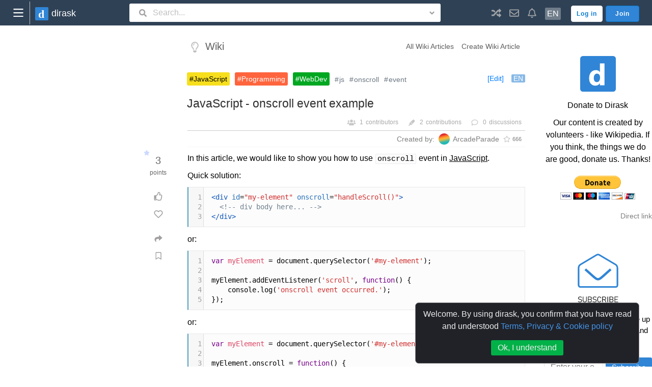

--- FILE ---
content_type: text/html;charset=UTF-8
request_url: https://dirask.com/posts/JavaScript-onscroll-event-example-D6B6lD
body_size: 35980
content:








<!DOCTYPE html>
<html lang="en">
<head>
    









<meta http-equiv="Content-Type" content="text/html; charset=UTF-8">

<meta name="viewport" content="width=device-width, initial-scale=0.75, user-scalable=yes">
















<title>❤ 💻 JavaScript - onscroll event example - Dirask</title>

<meta name="description" content="In this article, we would like to show you how to use onscroll event in JavaScript. Quick solution: or: or: Note: it is very important to work on element that h...">
<meta name="keywords" content="javascript, programming, webdev, js, onscroll, event">

<link rel="canonical" href="https://dirask.com/posts/JavaScript-onscroll-event-example-D6B6lD" />



<link rel="icon" href="https://dirask.com/resources/gfx/logo/favicon/da_logo_v6-48x48.png?v=22" type="image/png" sizes="48x48" />
<link rel="icon" href="https://dirask.com/resources/gfx/logo/favicon/da_logo_v6-72x72.png?v=22" type="image/png" sizes="72x72" />
<link rel="icon" href="https://dirask.com/resources/gfx/logo/favicon/da_logo_v6-96x96.png?v=22" type="image/png" sizes="96x96" />
<link rel="icon" href="https://dirask.com/resources/gfx/logo/favicon/da_logo_v6-144x144.png?v=22" type="image/png" sizes="144x144" />
<link rel="icon" href="https://dirask.com/resources/gfx/logo/favicon/da_logo_v6-192x192.png?v=22" type="image/png" sizes="192x192" />
<link rel="icon" href="https://dirask.com/resources/gfx/logo/favicon/da_logo_v6-256x256.png?v=22" type="image/png" sizes="256x256" />
<link rel="icon" href="https://dirask.com/resources/gfx/logo/favicon/da_logo_v6-384x384.png?v=22" type="image/png" sizes="384x384" />
<link rel="icon" href="https://dirask.com/resources/gfx/logo/favicon/da_logo_v6-512x512.png?v=22" type="image/png" sizes="512x512" />


<link rel="icon"
      href="[data-uri]"
      type="image/png" sizes="48x48" />










<script>

    window.DEFAULT_PAGE_TITLE = '❤ 💻 JavaScript - onscroll event example - Dirask';

</script>


















<meta property="og:site_name" content="Dirask.com, IT Community" />
<meta property="og:title" content="JavaScript - onscroll event example" />
<meta property="og:description" content="In this article, we would like to show you how to use onscroll event in JavaScript. Quick solution: or: or: Note: it is very important to work on element that h..." />
<meta property="og:url" content="https://dirask.com/posts/JavaScript-onscroll-event-example-D6B6lD" />
<meta property="og:image" content="" />
<meta property="og:image:width" content="0" />
<meta property="og:image:height" content="0" />

<meta property="og:type" content="article" />

<meta property="og:tag" content="javascript" />
<meta property="og:tag" content="programming" />
<meta property="og:tag" content="webdev" />
<meta property="og:tag" content="js" />
<meta property="og:tag" content="onscroll" />
<meta property="og:tag" content="event" />
 
<meta property="og:article:tag" content="javascript" />
<meta property="og:article:tag" content="programming" />
<meta property="og:article:tag" content="webdev" />
<meta property="og:article:tag" content="js" />
<meta property="og:article:tag" content="onscroll" />
<meta property="og:article:tag" content="event" />
 
<meta property="article:tag" content="javascript" />
<meta property="article:tag" content="programming" />
<meta property="article:tag" content="webdev" />
<meta property="article:tag" content="js" />
<meta property="article:tag" content="onscroll" />
<meta property="article:tag" content="event" />

<meta name="twitter:card" content="summary" />

<meta name="twitter:url" content="https://dirask.com/posts/JavaScript-onscroll-event-example-D6B6lD" />
<meta name="twitter:title" content="JavaScript - onscroll event example" />
<meta name="twitter:description" content="In this article, we would like to show you how to use onscroll event in JavaScript. Quick solution: or: or: Note: it is very important to work on element that h..." />
<meta name="twitter:image" content="" />

















<!-- bing.com  -->
<meta name="msvalidate.01" content="07B7398825A91D17BC7870C81562C8F4" />
<!-- yandex.com  -->












    
        



    



    





    


    























<link rel="stylesheet" href="/resources/libs_merged/compress_css_wiki/dirask_merged_css_libs__wiki__.min.css?v=22" />
<script src="/resources/libs_merged/compress_js_wiki/wiki_single_view_out.gen.min.js?v=22"></script>








<style>

    .navbar {
        min-width: 450px;
    }

    .custom-nav-bar-1597872958 {
        z-index: 10000000;
        padding: 5px 20px;
        max-width: 1920px;
    }

    @media (max-width: 600px) {
        .custom-nav-bar-1597872958 {
            padding-left: 10px;
            padding-right: 3px;
        }
    }

    .nav-bar-main-logo {
        font-size: 18px;
        font-weight: 500;
    }

    @media (max-width: 600px) {
        .nav-bar-main-logo {
            font-size: 16px;
        }
    }

    a.left-menu-button-1597872958
    {
        margin: -10px 10px -10px -6px;
        border-right: 1px solid #c5c0c0;
        width: 45px; height: 45px;
        display: flex;
    }

    .nav-bar-custom-icon-1597872958 {
        width: 1em; height: 1em;
        font-size: 19px;
    }

    span.site-languages-used-language
    {
        padding: 0px 4px;
        border-radius: 2px;
        font-size: 16px;
        color: white;
    }

    .nav-bar-username-1597872958 {
        display: inline-block;
        max-width: 100px;
        white-space: nowrap;
        overflow: hidden !important;
        text-overflow: ellipsis;
        color: black;
    }

    .nav-bar-log-in-button-1597872958 {
        margin-right: 6px;
        color: #0579d0 !important; /* !important because bootstrap will try to override with color: #000000e6; */
        background: white;
    }

    span.site-languages-used-count-1597872958
    {
        margin: -5px 0 11px 4px;
        padding: 2px 5px;
        border-radius: 50%;
        line-height: 12px;
        font-size: 12px;
    }

</style>





<style>

    

    .custom-nav-bar-light-1597872958 {
        background-color: #2f4155 !important;
    }

    .nav-bar-main-logo-light-1597872958 {
        color: white;
    }

    a.left-menu-button-light-1597872958 {


    }

    .nav-bar-custom-icon-light-1597872958 {
        color: #a1a4a7;
    }

    span.site-languages-used-language-light {
        background: #707d8a;
    }

    .nav-bar-username-light-1597872958 {
        color: #cecece;
        font-weight: 400;
    }

    .nav-bar-link-light-1597872958 {
        color: #cecece !important;
    }

    .nav-bar-log-in-button-light-1597872958 {
        border: 1px solid #f7f7f7;
    }

    span.site-languages-used-count-light-1597872958 {
        border: 1px solid #707d8a;
        background: #707d8a;
        color: #fff;
    }

    .search_loupe_btn_border {
        border: none;
    }

    .search_input_nav_bar_border {
        border: none;
    }

    .nav_bar_search_input_dropdown_arrow_border {
        border: none;
    }


</style>




<meta name="google-signin-client_id" content="1025873588304-hcg8t7btlbbnm6lv2tv7uoaul9fctn21.apps.googleusercontent.com">



<script type="text/javascript">
    window.RELEASE_VERSON = '22';
    window.RELEASE_DATETIME = 'null';
    console.log("Dirask js init");
    console.log("release.version: " + window.RELEASE_VERSON);
    console.log("release.datetime: " + window.RELEASE_DATETIME);
    // analitics on / off?

    window.adBlock = true;
</script>



<svg xmlns="http://www.w3.org/2000/svg" style="display: none">
    <symbol viewBox="0 0 576 512" id="fas.fa-home">
        <path fill="currentColor" d="M280.37 148.26L96 300.11V464a16 16 0 0 0 16 16l112.06-.29a16 16 0 0 0 15.92-16V368a16 16 0 0 1 16-16h64a16 16 0 0 1 16 16v95.64a16 16 0 0 0 16 16.05L464 480a16 16 0 0 0 16-16V300L295.67 148.26a12.19 12.19 0 0 0-15.3 0zM571.6 251.47L488 182.56V44.05a12 12 0 0 0-12-12h-56a12 12 0 0 0-12 12v72.61L318.47 43a48 48 0 0 0-61 0L4.34 251.47a12 12 0 0 0-1.6 16.9l25.5 31A12 12 0 0 0 45.15 301l235.22-193.74a12.19 12.19 0 0 1 15.3 0L530.9 301a12 12 0 0 0 16.9-1.6l25.5-31a12 12 0 0 0-1.7-16.93z"/>
    </symbol>
    <symbol viewBox="0 0 352 512" id="far.fa-lightbulb">
        <path fill="currentColor" d="M176 80c-52.94 0-96 43.06-96 96 0 8.84 7.16 16 16 16s16-7.16 16-16c0-35.3 28.72-64 64-64 8.84 0 16-7.16 16-16s-7.16-16-16-16zM96.06 459.17c0 3.15.93 6.22 2.68 8.84l24.51 36.84c2.97 4.46 7.97 7.14 13.32 7.14h78.85c5.36 0 10.36-2.68 13.32-7.14l24.51-36.84c1.74-2.62 2.67-5.7 2.68-8.84l.05-43.18H96.02l.04 43.18zM176 0C73.72 0 0 82.97 0 176c0 44.37 16.45 84.85 43.56 115.78 16.64 18.99 42.74 58.8 52.42 92.16v.06h48v-.12c-.01-4.77-.72-9.51-2.15-14.07-5.59-17.81-22.82-64.77-62.17-109.67-20.54-23.43-31.52-53.15-31.61-84.14-.2-73.64 59.67-128 127.95-128 70.58 0 128 57.42 128 128 0 30.97-11.24 60.85-31.65 84.14-39.11 44.61-56.42 91.47-62.1 109.46a47.507 47.507 0 0 0-2.22 14.3v.1h48v-.05c9.68-33.37 35.78-73.18 52.42-92.16C335.55 260.85 352 220.37 352 176 352 78.8 273.2 0 176 0z"/>
    </symbol>
    <symbol viewBox="0 0 576 512" id="far.fa-comments">
        <path fill="currentColor" d="M532 386.2c27.5-27.1 44-61.1 44-98.2 0-80-76.5-146.1-176.2-157.9C368.3 72.5 294.3 32 208 32 93.1 32 0 103.6 0 192c0 37 16.5 71 44 98.2-15.3 30.7-37.3 54.5-37.7 54.9-6.3 6.7-8.1 16.5-4.4 25 3.6 8.5 12 14 21.2 14 53.5 0 96.7-20.2 125.2-38.8 9.2 2.1 18.7 3.7 28.4 4.9C208.1 407.6 281.8 448 368 448c20.8 0 40.8-2.4 59.8-6.8C456.3 459.7 499.4 480 553 480c9.2 0 17.5-5.5 21.2-14 3.6-8.5 1.9-18.3-4.4-25-.4-.3-22.5-24.1-37.8-54.8zm-392.8-92.3L122.1 305c-14.1 9.1-28.5 16.3-43.1 21.4 2.7-4.7 5.4-9.7 8-14.8l15.5-31.1L77.7 256C64.2 242.6 48 220.7 48 192c0-60.7 73.3-112 160-112s160 51.3 160 112-73.3 112-160 112c-16.5 0-33-1.9-49-5.6l-19.8-4.5zM498.3 352l-24.7 24.4 15.5 31.1c2.6 5.1 5.3 10.1 8 14.8-14.6-5.1-29-12.3-43.1-21.4l-17.1-11.1-19.9 4.6c-16 3.7-32.5 5.6-49 5.6-54 0-102.2-20.1-131.3-49.7C338 339.5 416 272.9 416 192c0-3.4-.4-6.7-.7-10C479.7 196.5 528 238.8 528 288c0 28.7-16.2 50.6-29.7 64z"/>
    </symbol>
    <symbol viewBox="0 0 640 512" id="fas.fa-users">
        <path fill="currentColor" d="M96 224c35.3 0 64-28.7 64-64s-28.7-64-64-64-64 28.7-64 64 28.7 64 64 64zm448 0c35.3 0 64-28.7 64-64s-28.7-64-64-64-64 28.7-64 64 28.7 64 64 64zm32 32h-64c-17.6 0-33.5 7.1-45.1 18.6 40.3 22.1 68.9 62 75.1 109.4h66c17.7 0 32-14.3 32-32v-32c0-35.3-28.7-64-64-64zm-256 0c61.9 0 112-50.1 112-112S381.9 32 320 32 208 82.1 208 144s50.1 112 112 112zm76.8 32h-8.3c-20.8 10-43.9 16-68.5 16s-47.6-6-68.5-16h-8.3C179.6 288 128 339.6 128 403.2V432c0 26.5 21.5 48 48 48h288c26.5 0 48-21.5 48-48v-28.8c0-63.6-51.6-115.2-115.2-115.2zm-223.7-13.4C161.5 263.1 145.6 256 128 256H64c-35.3 0-64 28.7-64 64v32c0 17.7 14.3 32 32 32h65.9c6.3-47.4 34.9-87.3 75.2-109.4z"/>
    </symbol>
    <symbol viewBox="0 0 512 512" id="fas.fa-briefcase">
        <path fill="currentColor" d="M320 336c0 8.84-7.16 16-16 16h-96c-8.84 0-16-7.16-16-16v-48H0v144c0 25.6 22.4 48 48 48h416c25.6 0 48-22.4 48-48V288H320v48zm144-208h-80V80c0-25.6-22.4-48-48-48H176c-25.6 0-48 22.4-48 48v48H48c-25.6 0-48 22.4-48 48v80h512v-80c0-25.6-22.4-48-48-48zm-144 0H192V96h128v32z"/>
    </symbol>
    <symbol viewBox="0 0 576 512" id="fas.fa-edit">
        <path fill="currentColor" d="M402.6 83.2l90.2 90.2c3.8 3.8 3.8 10 0 13.8L274.4 405.6l-92.8 10.3c-12.4 1.4-22.9-9.1-21.5-21.5l10.3-92.8L388.8 83.2c3.8-3.8 10-3.8 13.8 0zm162-22.9l-48.8-48.8c-15.2-15.2-39.9-15.2-55.2 0l-35.4 35.4c-3.8 3.8-3.8 10 0 13.8l90.2 90.2c3.8 3.8 10 3.8 13.8 0l35.4-35.4c15.2-15.3 15.2-40 0-55.2zM384 346.2V448H64V128h229.8c3.2 0 6.2-1.3 8.5-3.5l40-40c7.6-7.6 2.2-20.5-8.5-20.5H48C21.5 64 0 85.5 0 112v352c0 26.5 21.5 48 48 48h352c26.5 0 48-21.5 48-48V306.2c0-10.7-12.9-16-20.5-8.5l-40 40c-2.2 2.3-3.5 5.3-3.5 8.5z"/>
    </symbol>
    <symbol viewBox="0 0 448 512" id="fas.fa-rss">
        <path fill="currentColor" d="M128.081 415.959c0 35.369-28.672 64.041-64.041 64.041S0 451.328 0 415.959s28.672-64.041 64.041-64.041 64.04 28.673 64.04 64.041zm175.66 47.25c-8.354-154.6-132.185-278.587-286.95-286.95C7.656 175.765 0 183.105 0 192.253v48.069c0 8.415 6.49 15.472 14.887 16.018 111.832 7.284 201.473 96.702 208.772 208.772.547 8.397 7.604 14.887 16.018 14.887h48.069c9.149.001 16.489-7.655 15.995-16.79zm144.249.288C439.596 229.677 251.465 40.445 16.503 32.01 7.473 31.686 0 38.981 0 48.016v48.068c0 8.625 6.835 15.645 15.453 15.999 191.179 7.839 344.627 161.316 352.465 352.465.353 8.618 7.373 15.453 15.999 15.453h48.068c9.034-.001 16.329-7.474 16.005-16.504z"></path>
    </symbol>
    <symbol viewBox="0 0 576 512" id="far.fa-object-ungroup">
        <path fill="currentColor" d="M564 224c6.627 0 12-5.373 12-12v-72c0-6.627-5.373-12-12-12h-72c-6.627 0-12 5.373-12 12v12h-88v-24h12c6.627 0 12-5.373 12-12V44c0-6.627-5.373-12-12-12h-72c-6.627 0-12 5.373-12 12v12H96V44c0-6.627-5.373-12-12-12H12C5.373 32 0 37.373 0 44v72c0 6.627 5.373 12 12 12h12v160H12c-6.627 0-12 5.373-12 12v72c0 6.627 5.373 12 12 12h72c6.627 0 12-5.373 12-12v-12h88v24h-12c-6.627 0-12 5.373-12 12v72c0 6.627 5.373 12 12 12h72c6.627 0 12-5.373 12-12v-12h224v12c0 6.627 5.373 12 12 12h72c6.627 0 12-5.373 12-12v-72c0-6.627-5.373-12-12-12h-12V224h12zM352 64h32v32h-32V64zm0 256h32v32h-32v-32zM64 352H32v-32h32v32zm0-256H32V64h32v32zm32 216v-12c0-6.627-5.373-12-12-12H72V128h12c6.627 0 12-5.373 12-12v-12h224v12c0 6.627 5.373 12 12 12h12v160h-12c-6.627 0-12 5.373-12 12v12H96zm128 136h-32v-32h32v32zm280-64h-12c-6.627 0-12 5.373-12 12v12H256v-12c0-6.627-5.373-12-12-12h-12v-24h88v12c0 6.627 5.373 12 12 12h72c6.627 0 12-5.373 12-12v-72c0-6.627-5.373-12-12-12h-12v-88h88v12c0 6.627 5.373 12 12 12h12v160zm40 64h-32v-32h32v32zm0-256h-32v-32h32v32z"></path>
    </symbol>
    <symbol viewBox="0 0 512 512" id="far.fa-paper-plane">
        <path fill="currentColor" d="M440 6.5L24 246.4c-34.4 19.9-31.1 70.8 5.7 85.9L144 379.6V464c0 46.4 59.2 65.5 86.6 28.6l43.8-59.1 111.9 46.2c5.9 2.4 12.1 3.6 18.3 3.6 8.2 0 16.3-2.1 23.6-6.2 12.8-7.2 21.6-20 23.9-34.5l59.4-387.2c6.1-40.1-36.9-68.8-71.5-48.9zM192 464v-64.6l36.6 15.1L192 464zm212.6-28.7l-153.8-63.5L391 169.5c10.7-15.5-9.5-33.5-23.7-21.2L155.8 332.6 48 288 464 48l-59.4 387.3z"/>
    </symbol>
    <symbol viewBox="0 0 512 512" id="fas.fa-random">
        <path fill="currentColor" d="M504.971 359.029c9.373 9.373 9.373 24.569 0 33.941l-80 79.984c-15.01 15.01-40.971 4.49-40.971-16.971V416h-58.785a12.004 12.004 0 0 1-8.773-3.812l-70.556-75.596 53.333-57.143L352 336h32v-39.981c0-21.438 25.943-31.998 40.971-16.971l80 79.981zM12 176h84l52.781 56.551 53.333-57.143-70.556-75.596A11.999 11.999 0 0 0 122.785 96H12c-6.627 0-12 5.373-12 12v56c0 6.627 5.373 12 12 12zm372 0v39.984c0 21.46 25.961 31.98 40.971 16.971l80-79.984c9.373-9.373 9.373-24.569 0-33.941l-80-79.981C409.943 24.021 384 34.582 384 56.019V96h-58.785a12.004 12.004 0 0 0-8.773 3.812L96 336H12c-6.627 0-12 5.373-12 12v56c0 6.627 5.373 12 12 12h110.785c3.326 0 6.503-1.381 8.773-3.812L352 176h32z"/>
    </symbol>
    <symbol viewBox="0 0 512 512" id="far.fa-envelope">
        <path fill="currentColor" d="M464 64H48C21.49 64 0 85.49 0 112v288c0 26.51 21.49 48 48 48h416c26.51 0 48-21.49 48-48V112c0-26.51-21.49-48-48-48zm0 48v40.805c-22.422 18.259-58.168 46.651-134.587 106.49-16.841 13.247-50.201 45.072-73.413 44.701-23.208.375-56.579-31.459-73.413-44.701C106.18 199.465 70.425 171.067 48 152.805V112h416zM48 400V214.398c22.914 18.251 55.409 43.862 104.938 82.646 21.857 17.205 60.134 55.186 103.062 54.955 42.717.231 80.509-37.199 103.053-54.947 49.528-38.783 82.032-64.401 104.947-82.653V400H48z"/>
    </symbol>
    <symbol viewBox="0 0 448 512" id="far.fa-bell">
        <path fill="currentColor" d="M439.39 362.29c-19.32-20.76-55.47-51.99-55.47-154.29 0-77.7-54.48-139.9-127.94-155.16V32c0-17.67-14.32-32-31.98-32s-31.98 14.33-31.98 32v20.84C118.56 68.1 64.08 130.3 64.08 208c0 102.3-36.15 133.53-55.47 154.29-6 6.45-8.66 14.16-8.61 21.71.11 16.4 12.98 32 32.1 32h383.8c19.12 0 32-15.6 32.1-32 .05-7.55-2.61-15.27-8.61-21.71zM67.53 368c21.22-27.97 44.42-74.33 44.53-159.42 0-.2-.06-.38-.06-.58 0-61.86 50.14-112 112-112s112 50.14 112 112c0 .2-.06.38-.06.58.11 85.1 23.31 131.46 44.53 159.42H67.53zM224 512c35.32 0 63.97-28.65 63.97-64H160.03c0 35.35 28.65 64 63.97 64z"/>
    </symbol>
    <symbol viewBox="0 0 320 512" id="fas.fa-chevron-right">
        <path fill="currentColor" d="M285.476 272.971L91.132 467.314c-9.373 9.373-24.569 9.373-33.941 0l-22.667-22.667c-9.357-9.357-9.375-24.522-.04-33.901L188.505 256 34.484 101.255c-9.335-9.379-9.317-24.544.04-33.901l22.667-22.667c9.373-9.373 24.569-9.373 33.941 0L285.475 239.03c9.373 9.372 9.373 24.568.001 33.941z"/>
    </symbol>
    <symbol viewBox="0 0 384 512" id="fas.fa-map-marker-alt">
        <path fill="currentColor" d="M172.268 501.67C26.97 291.031 0 269.413 0 192 0 85.961 85.961 0 192 0s192 85.961 192 192c0 77.413-26.97 99.031-172.268 309.67-9.535 13.774-29.93 13.773-39.464 0zM192 272c44.183 0 80-35.817 80-80s-35.817-80-80-80-80 35.817-80 80 35.817 80 80 80z"/>
    </symbol>
    <symbol viewBox="0 0 576 512" id="far.fa-star">
        <path fill="currentColor" d="M528.1 171.5L382 150.2 316.7 17.8c-11.7-23.6-45.6-23.9-57.4 0L194 150.2 47.9 171.5c-26.2 3.8-36.7 36.1-17.7 54.6l105.7 103-25 145.5c-4.5 26.3 23.2 46 46.4 33.7L288 439.6l130.7 68.7c23.2 12.2 50.9-7.4 46.4-33.7l-25-145.5 105.7-103c19-18.5 8.5-50.8-17.7-54.6zM388.6 312.3l23.7 138.4L288 385.4l-124.3 65.3 23.7-138.4-100.6-98 139-20.2 62.2-126 62.2 126 139 20.2-100.6 98z"/>
    </symbol>
    <symbol viewBox="0 0 512 512" id="fas.fa-highlighter">
        <path d="M0 481.907L93.908 512l33.317-33.317-63.006-63.006zm117.112-225.57a34.39 34.39 0 0 0-10.14 35.808l12.264 40.253-47.865 47.875 90.44 90.44 47.8-47.8 40.168 12.293a34.39 34.39 0 0 0 35.854-10.13l33.411-39.135-162.91-162.91zm379.043-151.03L436.758 45.91c-19.257-19.257-50.168-20.225-70.6-2.209L179.085 203.435 338.64 362.999l159.724-187.082c18.026-20.432 17.058-51.343-2.209-70.61z" fill="currentColor"/>
    </symbol>
    <symbol viewBox="0 0 512 512" id="far.fa-comment">
        <path fill="currentColor" d="M256 32C114.6 32 0 125.1 0 240c0 47.6 19.9 91.2 52.9 126.3C38 405.7 7 439.1 6.5 439.5c-6.6 7-8.4 17.2-4.6 26S14.4 480 24 480c61.5 0 110-25.7 139.1-46.3C192 442.8 223.2 448 256 448c141.4 0 256-93.1 256-208S397.4 32 256 32zm0 368c-26.7 0-53.1-4.1-78.4-12.1l-22.7-7.2-19.5 13.8c-14.3 10.1-33.9 21.4-57.5 29 7.3-12.1 14.4-25.7 19.9-40.2l10.6-28.1-20.6-21.8C69.7 314.1 48 282.2 48 240c0-88.2 93.3-160 208-160s208 71.8 208 160-93.3 160-208 160z"/>
    </symbol>
    <symbol viewBox="0 0 576 512" id="far.fa-star">
        <path fill="currentColor" d="M528.1 171.5L382 150.2 316.7 17.8c-11.7-23.6-45.6-23.9-57.4 0L194 150.2 47.9 171.5c-26.2 3.8-36.7 36.1-17.7 54.6l105.7 103-25 145.5c-4.5 26.3 23.2 46 46.4 33.7L288 439.6l130.7 68.7c23.2 12.2 50.9-7.4 46.4-33.7l-25-145.5 105.7-103c19-18.5 8.5-50.8-17.7-54.6zM388.6 312.3l23.7 138.4L288 385.4l-124.3 65.3 23.7-138.4-100.6-98 139-20.2 62.2-126 62.2 126 139 20.2-100.6 98z"/>
    </symbol>
    <symbol viewBox="0 0 512 512" id="far.fa-thumbs-up">
        <path fill="currentColor" d="M466.27 286.69C475.04 271.84 480 256 480 236.85c0-44.015-37.218-85.58-85.82-85.58H357.7c4.92-12.81 8.85-28.13 8.85-46.54C366.55 31.936 328.86 0 271.28 0c-61.607 0-58.093 94.933-71.76 108.6-22.747 22.747-49.615 66.447-68.76 83.4H32c-17.673 0-32 14.327-32 32v240c0 17.673 14.327 32 32 32h64c14.893 0 27.408-10.174 30.978-23.95 44.509 1.001 75.06 39.94 177.802 39.94 7.22 0 15.22.01 22.22.01 77.117 0 111.986-39.423 112.94-95.33 13.319-18.425 20.299-43.122 17.34-66.99 9.854-18.452 13.664-40.343 8.99-62.99zm-61.75 53.83c12.56 21.13 1.26 49.41-13.94 57.57 7.7 48.78-17.608 65.9-53.12 65.9h-37.82c-71.639 0-118.029-37.82-171.64-37.82V240h10.92c28.36 0 67.98-70.89 94.54-97.46 28.36-28.36 18.91-75.63 37.82-94.54 47.27 0 47.27 32.98 47.27 56.73 0 39.17-28.36 56.72-28.36 94.54h103.99c21.11 0 37.73 18.91 37.82 37.82.09 18.9-12.82 37.81-22.27 37.81 13.489 14.555 16.371 45.236-5.21 65.62zM88 432c0 13.255-10.745 24-24 24s-24-10.745-24-24 10.745-24 24-24 24 10.745 24 24z"/>
    </symbol>
    <symbol viewBox="0 0 512 512" id="far.fa-heart">
        <path fill="currentColor" d="M458.4 64.3C400.6 15.7 311.3 23 256 79.3 200.7 23 111.4 15.6 53.6 64.3-21.6 127.6-10.6 230.8 43 285.5l175.4 178.7c10 10.2 23.4 15.9 37.6 15.9 14.3 0 27.6-5.6 37.6-15.8L469 285.6c53.5-54.7 64.7-157.9-10.6-221.3zm-23.6 187.5L259.4 430.5c-2.4 2.4-4.4 2.4-6.8 0L77.2 251.8c-36.5-37.2-43.9-107.6 7.3-150.7 38.9-32.7 98.9-27.8 136.5 10.5l35 35.7 35-35.7c37.8-38.5 97.8-43.2 136.5-10.6 51.1 43.1 43.5 113.9 7.3 150.8z"/>
    </symbol>
    <symbol viewBox="0 0 512 512" id="fas.fa-share">
        <path fill="currentColor" d="M503.691 189.836L327.687 37.851C312.281 24.546 288 35.347 288 56.015v80.053C127.371 137.907 0 170.1 0 322.326c0 61.441 39.581 122.309 83.333 154.132 13.653 9.931 33.111-2.533 28.077-18.631C66.066 312.814 132.917 274.316 288 272.085V360c0 20.7 24.3 31.453 39.687 18.164l176.004-152c11.071-9.562 11.086-26.753 0-36.328z"/>
    </symbol>
    <symbol viewBox="0 0 512 512" id="far.fa-bookmark">
        <path d="M400 0H112C85.49 0 64 21.49 64 48v464l192-112 192 112V48c0-26.51-21.49-48-48-48zm0 428.43l-144-84-144 84V54a6 6 0 0 1 6-6h276c3.314 0 6 2.683 6 5.996z" fill="currentColor"/>
    </symbol>
    <symbol viewBox="0 0 512 512" id="fas.fa-map-marker-alt">
        <path fill="currentColor" d="M505 442.7L405.3 343c-4.5-4.5-10.6-7-17-7H372c27.6-35.3 44-79.7 44-128C416 93.1 322.9 0 208 0S0 93.1 0 208s93.1 208 208 208c48.3 0 92.7-16.4 128-44v16.3c0 6.4 2.5 12.5 7 17l99.7 99.7c9.4 9.4 24.6 9.4 33.9 0l28.3-28.3c9.4-9.4 9.4-24.6.1-34zM208 336c-70.7 0-128-57.2-128-128 0-70.7 57.2-128 128-128 70.7 0 128 57.2 128 128 0 70.7-57.2 128-128 128z"/>
    </symbol>
    <symbol viewBox="0 0 512 512" id="fas.fa-search">
        <path fill="currentColor" d="M505 442.7L405.3 343c-4.5-4.5-10.6-7-17-7H372c27.6-35.3 44-79.7 44-128C416 93.1 322.9 0 208 0S0 93.1 0 208s93.1 208 208 208c48.3 0 92.7-16.4 128-44v16.3c0 6.4 2.5 12.5 7 17l99.7 99.7c9.4 9.4 24.6 9.4 33.9 0l28.3-28.3c9.4-9.4 9.4-24.6.1-34zM208 336c-70.7 0-128-57.2-128-128 0-70.7 57.2-128 128-128 70.7 0 128 57.2 128 128 0 70.7-57.2 128-128 128z"/>
    </symbol>
    <symbol viewBox="0 0 320 512" id="fas.fa-angle-down">
        <path fill="currentColor" d="M143 352.3L7 216.3c-9.4-9.4-9.4-24.6 0-33.9l22.6-22.6c9.4-9.4 24.6-9.4 33.9 0l96.4 96.4 96.4-96.4c9.4-9.4 24.6-9.4 33.9 0l22.6 22.6c9.4 9.4 9.4 24.6 0 33.9l-136 136c-9.2 9.4-24.4 9.4-33.8 0z"/>
    </symbol>
    <symbol viewBox="0 0 576 512" id="fas.fa-star">
        <path fill="currentColor" d="M259.3 17.8L194 150.2 47.9 171.5c-26.2 3.8-36.7 36.1-17.7 54.6l105.7 103-25 145.5c-4.5 26.3 23.2 46 46.4 33.7L288 439.6l130.7 68.7c23.2 12.2 50.9-7.4 46.4-33.7l-25-145.5 105.7-103c19-18.5 8.5-50.8-17.7-54.6L382 150.2 316.7 17.8c-11.7-23.6-45.6-23.9-57.4 0z"/>
    </symbol>
</svg>
</head>
<body>





























<nav id="web_page_main_header" class="navbar navbar-expand-lg navbar-light bg-light fixed-top custom-nav-bar-1597872958 custom-nav-bar-light-1597872958">

    
    <div class="container" style="">

        <a id="left-menu-button-1597872958" class="left-menu-button-1597872958 left-menu-button-light-1597872958" href="javascript: void(0)" onclick="window.daToggleLeftMenu();" title="Left menu.">
            <svg style="margin: auto; width: 30px; height: 30px;" xmlns="http://www.w3.org/2000/svg" viewBox="0 0 271 271"><rect ry="10.093" y="62.626" x="47.216" height="20.186" width="176.997" fill="#fff" fill-opacity=".988" fill-rule="evenodd"/><rect width="176.997" height="20.186" x="47.216" y="125.622" ry="10.093" fill="#fff" fill-opacity=".988" fill-rule="evenodd"/><rect ry="10.093" y="188.617" x="47.216" height="20.186" width="176.997" fill="#fff" fill-opacity=".988" fill-rule="evenodd"/></svg>
        </a>
        <a href="/" class="navbar-brand">
            
                
                

<svg
        xmlns:dc="http://purl.org/dc/elements/1.1/"
        xmlns:cc="http://creativecommons.org/ns#"
        xmlns:rdf="http://www.w3.org/1999/02/22-rdf-syntax-ns#"
        xmlns:svg="http://www.w3.org/2000/svg"
        xmlns="http://www.w3.org/2000/svg"
        xmlns:sodipodi="http://sodipodi.sourceforge.net/DTD/sodipodi-0.dtd"
        xmlns:inkscape="http://www.inkscape.org/namespaces/inkscape"
        width="26"
        height="26"
        viewBox="0 0 6.8791663 6.8791662"
        version="1.1"
        id="svg959"
        sodipodi:docname="da_logo_v6_export_26px.svg"
        inkscape:version="0.92.4 (5da689c313, 2019-01-14)">
    <defs
            id="defs953" />
    <sodipodi:namedview
            id="base"
            pagecolor="#ffffff"
            bordercolor="#666666"
            borderopacity="1.0"
            inkscape:pageopacity="0.0"
            inkscape:pageshadow="2"
            inkscape:zoom="15.839192"
            inkscape:cx="24.083929"
            inkscape:cy="11.431012"
            inkscape:document-units="mm"
            inkscape:current-layer="layer1"
            showgrid="false"
            fit-margin-top="0"
            fit-margin-left="0"
            fit-margin-right="0"
            fit-margin-bottom="0"
            inkscape:window-width="1858"
            inkscape:window-height="1057"
            inkscape:window-x="54"
            inkscape:window-y="-8"
            inkscape:window-maximized="1"
            units="px" />
    <metadata
            id="metadata956">
        <rdf:RDF>
            <cc:Work
                    rdf:about="">
                <dc:format>image/svg+xml</dc:format>
                <dc:type
                        rdf:resource="http://purl.org/dc/dcmitype/StillImage" />
                <dc:title></dc:title>
            </cc:Work>
        </rdf:RDF>
    </metadata>
    <g
            inkscape:label="Layer 1"
            inkscape:groupmode="layer"
            id="layer1"
            transform="translate(-0.39595711,-286.94232)">
        <rect
                style="opacity:1;fill:#3085d6;fill-opacity:1;stroke:none;stroke-width:0.97401077;stroke-miterlimit:4;stroke-dasharray:none;stroke-opacity:1"
                id="rect819-0"
                width="6.8791666"
                height="6.8791666"
                x="0.39595711"
                y="286.94232"
                ry="0.52396488" />
        <text
                xml:space="preserve"
                style="font-style:normal;font-variant:normal;font-weight:normal;font-stretch:normal;font-size:5.72542858px;line-height:1.25;font-family:'Segoe UI';-inkscape-font-specification:'Segoe UI';letter-spacing:0px;word-spacing:0px;fill:#ffffff;fill-opacity:1;stroke:none;stroke-width:0.1431357"
                x="1.918119"
                y="292.59387"
                id="text823-0"><tspan
                sodipodi:role="line"
                id="tspan821-4"
                x="1.918119"
                y="292.59387"
                style="font-style:normal;font-variant:normal;font-weight:bold;font-stretch:normal;font-family:'Segoe UI';-inkscape-font-specification:'Segoe UI Bold';fill:#ffffff;stroke-width:0.1431357">d</tspan></text>
    </g>
</svg>




                <span style="" id="nav-bar-main-logo-1597872958" class="nav-bar-main-logo nav-bar-main-logo-light-1597872958">dirask</span>
        </a>

        <div class="d-flex flex-row order-2 order-lg-3" style="margin-left: auto;">
            <ul class="navbar-nav flex-row">

                

                <style>


                </style>








                    

                <li>

                    <a href="/wiki/random-post"
                       class="navbar-brand ek_nav_bar_a_custom da_navbar_random_btn"
                       style="margin-left: 10px"
                       role="button" aria-haspopup="true" aria-expanded="false" title="Find random knowledge post.">
                        
                       <svg class="nav-bar-custom-icon-1597872958 nav-bar-custom-icon-light-1597872958 fas fa-random">
                           <use handle="item-icon" href="#fas.fa-random" />
                       </svg>
                    </a>
                </li>



                <li>
                    
                    <a href="javascript: window.fireComingSoonInfo()"
                       class="navbar-brand ek_nav_bar_a_custom da_navbar_search"
                       role="button" aria-haspopup="true" aria-expanded="false">
                        
                        <svg class="nav-bar-custom-icon-1597872958 nav-bar-custom-icon-light-1597872958 fas fa-search">
                            <use handle="item-icon" href="#fas.fa-search" />
                        </svg>
                    </a>
                </li>

                <li>
                    
                    <a href="javascript: window.fireComingSoonInfo()"
                       class="navbar-brand ek_nav_bar_a_custom da_navbar_envelope"
                       role="button" aria-haspopup="true" aria-expanded="false" title="Show received messages.">
                        
                        <svg class="nav-bar-custom-icon-1597872958 nav-bar-custom-icon-light-1597872958 far fa-envelope">
                            <use handle="item-icon" href="#far.fa-envelope" />
                        </svg>
                    </a>
                </li>

                <li>
                    
                    <a href="javascript: window.fireComingSoonInfo()"
                       class="navbar-brand ek_nav_bar_a_custom da_navbar_notifications"
                       role="button" aria-haspopup="true" aria-expanded="false" title="Show received notifications.">
                        
                        <svg class="nav-bar-custom-icon-1597872958 nav-bar-custom-icon-light-1597872958 far fa-bell">
                            <use handle="item-icon" href="#far.fa-bell" />
                        </svg>
                    </a>
                </li>

                <li style="margin-top: 4px;">
                    














<script>

    function applyLanguages()
    {
        var selectedLanguages = [];

        var hInputs = document.querySelectorAll('input.site-languages-label-1597181398');

        for (var i = 0; i < hInputs.length; ++i)
        {
            var hInput = hInputs[i];

            if (hInput.checked)
                selectedLanguages.push(hInput.value);
        }

        var selectedLanguagesText = selectedLanguages.join(",");

        var jsonRequestData = {
            contentLanguages: selectedLanguagesText
        };

        $.ajax({
            type: "POST",
            contentType: 'application/json; charset=utf-8',
            dataType: 'json',
            data: JSON.stringify(jsonRequestData),
            url: '/languages/set-content-language/submit',
            success: function (response) {
                console.log('Submission was successful.');
                console.log(response);
                if (response.success) {
                    location.reload();
                    // window.location.href = response.redirectUrl;
                } else {
                    Swal.fire({
                        type: 'info',
                        title: 'Info',
                        text: JSON.stringify(response.errorMessage)
                    });
                }
            },
            error: function (response) {
                console.error('An error occurred.');
                console.error(response);
                Swal.fire({
                    type: 'info',
                    title: 'Info',
                    text: 'Something went wrong.'
                });
            }
        });
    }

</script>

<style>

    /* --- button with selected languages --- */

    div.site-languages-selection-activator
    {
        margin: 0;
        padding: 3px 0 0 0;
        display: flex;
        cursor: pointer;
    }


        span.site-languages-used-language + span.site-languages-used-language
        {
            margin: 0 0 0 3px;
        }

    /* --- menu with languages to select --- */

    div.site-languages-options-1597181398
    {
        padding: 10px 10px 0 10px;
        font-family: -apple-system,BlinkMacSystemFont,"Segoe UI",Roboto,"Helvetica Neue",Arial,sans-serif,"Apple Color Emoji","Segoe UI Emoji","Segoe UI Symbol","Noto Color Emoji";
        display: flex;
    }

        div.site-languages-separator-1597181398
        {
            margin: 40px 25px 0 25px;
            border-left: #eaeaea 1px solid;
        }

        div.site-languages-block-1597181398
        {
            width: 160px;
        }

            div.site-languages-header-1597181398
            {
                color: #1978b3;
            }

            div.site-languages-content-1597181398
            {
                margin: 13px 0 0 0;
            }

                label.site-languages-label-1597181398
                {
                    padding: 3px 23px;
                    display: block;
                    cursor: pointer;
                }

                    span.site-languages-text-1597181398
                    {
                        margin: 0 0 0 5px;
                    }

    div.site-languages-navigator-1597181398
    {
        margin: 30px 0 0 0;
        display: flex;
    }

        div.site-languages-spacer-1597181398
        {
            flex: 1;
        }

        div.site-languages-action-1597181398
        {
            flex: 0;
        }

            button.apply-site-languages
            {
                padding: 7px 20px;
                border: 1px solid #b4bac0;
                border-radius: 4px;
                background: white;
                text-decoration: none;
                line-height: 22px;
                letter-spacing: 1px;
                white-space: nowrap;
                font-weight: 500;
                font-size: 14px;
                color: #495057;
                cursor: pointer;
            }

    @media (max-width: 750px)
    {
        div.site-languages-options-1597181398
        {
            display: block;
        }
    }

</style>


<div id="da_navbar_languages" style="" class="da_navbar_languages">
    
    <div id="site-languages-selection-activator" class="site-languages-selection-activator">

            <span class="site-languages-used-language site-languages-used-language-light">
                EN
            </span>

    </div>
</div>

<!-- absolute positioning with negative position is used only to avid UI jumping -->
<div id="site-languages-selection-popper" class="popper-1596984865" style="position: absolute; left: -5000px; top: -5000px; visibility: hidden">
    <div class="popper-arrow-border-1596984865">
        <div class="popper-arrow-background-1596984865"></div>
    </div>
    <div class="popper-content-1596984865">
        <div class="site-languages-options-1597181398">
            <div class="site-languages-block-1597181398">
                <div class="site-languages-header-1597181398">
                    Site Language
                </div>
                <div class="site-languages-content-1597181398">
                    <label class="site-languages-label-1597181398 form-check-label">
                        <input type="radio" class="site-languages-label-1597181398 form-check-input" checked />
                        <span class="site-languages-text-1597181398">English</span>
                    </label>
                </div>



            </div>
            <div class="site-languages-separator-1597181398"></div>
            <div class="site-languages-block-1597181398">
                <div class="site-languages-header-1597181398">
                    Content Language
                </div>
                <div class="site-languages-content-1597181398">
                    
                    <label class="site-languages-label-1597181398 form-check-label">
                        <input type="checkbox" class="site-languages-label-1597181398 form-check-input" value="en" checked />
                        <span class="site-languages-text-1597181398">English</span>
                    </label>
                    
                    <label class="site-languages-label-1597181398 form-check-label">
                        <input type="checkbox" class="site-languages-label-1597181398 form-check-input" value="pl"  />
                        <span class="site-languages-text-1597181398">Polski</span>
                    </label>
                    
                    <label class="site-languages-label-1597181398 form-check-label">
                        <input type="checkbox" class="site-languages-label-1597181398 form-check-input" value="de"  />
                        <span class="site-languages-text-1597181398">Deutsch</span>
                    </label>
                    
                    <label class="site-languages-label-1597181398 form-check-label">
                        <input type="checkbox" class="site-languages-label-1597181398 form-check-input" value="pt"  />
                        <span class="site-languages-text-1597181398">Português</span>
                    </label>
                    
                </div>
            </div>
        </div>
        <div class="site-languages-navigator-1597181398">
            









<script>

    function darkNavBarOnChange(element) {

        var navBarDark = element.checked;

        if (navBarDark) {
            changeNavBarColor(true);
        } else {
            changeNavBarColor(false);
        }

        //console.log('Agreement changed to ' + element.checked + ' by onchange event.');
    }

    function changeNavBarColor(isNavBarDark)
    {
        var jsonRequestData = {
            navBarDark: isNavBarDark
        };

        $.ajax({
            type: "POST",
            contentType: 'application/json; charset=utf-8',
            dataType: 'json',
            data: JSON.stringify(jsonRequestData),
            url: '/nav-bar-color-change/submit',
            success: function (response) {
                console.log('Submission was successful.');
                console.log(response);
                if (response.success) {
                    location.reload();
                    // window.location.href = response.redirectUrl;
                } else {
                    Swal.fire({
                        type: 'info',
                        title: 'Info',
                        text: JSON.stringify(response.errorMessage)
                    });
                }
            },
            error: function (response) {
                console.error('An error occurred.');
                console.error(response);
                Swal.fire({
                    type: 'info',
                    title: 'Info',
                    text: 'Something went wrong.'
                });
            }
        });
    }

</script>


































            <div class="site-languages-spacer-1597181398"></div>

            <div class="site-languages-action-1597181398">
                <button class="apply-site-languages" onclick="applyLanguages()">Apply</button>
            </div>
        </div>
    </div>
</div>

<script>

    window.SITE_LANGUAGES_SELECTION = new Popper2({
        popperVisible: false,
        hContainer: document.querySelector('#da_navbar_languages'),
        hActivator: document.querySelector('#site-languages-selection-activator'),
        hPopper: document.querySelector('#site-languages-selection-popper'),
        calculateOffset: function(hContainer, hActivator, hPopper)
        {
            var offset = ElementUtils.calculateOffset(hActivator);

            var result = {
                left: Math.round(offset.x + 0.5 * hActivator.offsetWidth - hPopper.offsetWidth + 43),
                top: Math.round(offset.y + hActivator.offsetHeight + 16)
            };

            return result;
        }
    });

</script>


                </li>


                




                



                <style>

                    .nav-bar-account-button-1597872958 {
                        padding-left: 10px;
                        padding-right: 10px;
                        padding-top: 3px;
                        padding-bottom: 3px;
                        border-radius: 4px;
                        font-size: 12px;
                        font-weight: 700;
                        line-height: 24px;
                        letter-spacing: 1px;
                    }

                    .nav-bar-sign-up-button-1597872958 {
                        background: #3085d6;
                        border: 1px solid #0579d0;
                        margin-right: 5px;
                        padding-left: 18px;
                        padding-right: 18px;
                    }

                </style>

                <li class="nav-item" style="margin-top: 3px;">
                    <a href="/users/login"
                       id="nav-bar-log-in-button-1597872958"
                       class="navbar-brand nav-bar-account-button-1597872958 nav-bar-log-in-button-1597872958 nav-bar-log-in-button-light-1597872958" role="button"
                       aria-haspopup="true" aria-expanded="false" style=" ">Log in</a>
                    
                </li>

                <li class="nav-item main_page_menu_sign_up_nav_item_expanded" style="margin-top: 3px;">
                    <a href="/users/sign-up" class="navbar-brand nav-bar-account-button-1597872958 nav-bar-sign-up-button-1597872958" role="button"
                       aria-haspopup="true" aria-expanded="false" style="color: white">Join</a>
                </li>

                
            </ul>

        </div>

        <div class="collapse navbar-collapse order-3 order-lg-2" id="navbarNavDropdown">
            

            <script>
                window.suggestionsPlaced = true;
            </script>
            

<script>
    var hMainNavigator = document.querySelector('#navbarNavDropdown');
    hMainNavigator.style.display = 'block';
</script>

<style>
    .home_page_search_height {
        height: 36px;
    }

    .navbar-collapse {
        flex-basis: auto;
    }

    .search-container {
        margin: 0 auto;
    }

    #navbarNavDropdown.order-3 {
        order: 1;
    }

    @media (min-width: 992px) {
        .navbar-expand-lg .navbar-collapse {
            display: block !important;
        }
    }

    @media (max-width: 850px) {
        .search-container {
            display: none;
        }
    }

    @media (min-width: 1500px) {
        .search-container {
            max-width: 757px;
            padding: 0;
            /*
               Warning: used in home page, wiki, qa, findings
               after changing check features + type something in search
            */
            margin-left: 290px;
        }
    }

    @media (max-width: 1500px) {
        .search-container {
            max-width: 750px;
            padding: 0 70px;
        }
    }

    @media (max-width: 1000px) {
        .search-container {
            max-width: 500px;
            padding: 0;
        }
    }

</style>

<div id="page-header-search" class="search-container input-group" style="width: auto;">
    <div class="input-group-append home_page_search_height" >
        <div class="search_loupe_btn search_loupe_btn_border nav_bar_search_buttons da_nav_search_common_background"
             style="width: 38px; padding-left: 16px; display: flex;" onclick="window.fireComingSoonInfo()">
            
            <svg class="fas fa-search" style="margin: auto; color: #a2a0a0; font-size: 15px; height: 1em; max-width: 1em;">
                <use href="#fas.fa-search" />
            </svg>
        </div>
    </div>
    <input id="search-input" type="text" class="form-control search_input_nav_bar home_page_search_height da_nav_search_common_background search_input_nav_bar_border"
           maxlength="200" placeholder="Search..." title="Search for resources" style="background: white;" />
    <div class="input-group-append home_page_search_height">
        <div class="nav_bar_search_input_dropdown_arrow nav_bar_search_buttons da_nav_search_common_background nav_bar_search_input_dropdown_arrow_border"
             style="width: 38px; padding-left: 14px; display: flex;"
             onclick="window.fireComingSoonInfo()">
            
            <svg class="fas fa-angle-down" style="margin: auto; color: #a2a0a0; font-size: 15px; height: 1em; max-width: 1em;">
                <use href="#fas.fa-angle-down" />
            </svg>
        </div>
    </div>
</div>





            

        </div>
    </div>
</nav>



<main role="main" class="page_main_area" style="">

    
            








<div class="qa_main_box">

    




<div id="left-menu-cover" class="left-menu-cover" onclick="hideLeftMenu();"></div>
<div id="left-menu-content" class="left-menu-content">

    <div class="da_main_page_left_column" style="">


        








<script>

    window.fireComingSoonInfo = function() {
        Swal.fire({
            type: 'info',
            title: 'Info',
            text: "Available only for beta testers."
        });
    }

</script>




<div style="margin: 33px 20px 25px 20px" class="left_menu_column_item">

    
    
    

    <style>

        #left-menu-items-container
        {

        }

        div.left-menu-group
        {
            margin: 25px 0 0 0;
        }

            div.left-menu-title
            {
                margin: 0 0 0 -10px;
                font-size: 12px;
                color: #1978b3;
            }

            div.left-menu-items
            {
                margin: 10px 0 0 0;
            }

                a.left-menu-item
                {
                    margin: -4px -20px;
                    padding: 4px 20px;
                    max-height: 30px;
                    text-decoration: none;
                    white-space: nowrap;
                    display: flex;
                }

                a.left-menu-item + a.left-menu-item
                {
                    margin-top: 10px;
                }

                    svg.left-menu-item-icon
                    {
                        margin: auto;
                        flex: 0 0 20px;
                        height: 1em;
                        font-size: 18px;
                        color: #3085d6;
                        display: flex;
                    }

                    a.left-menu-item > svg.fas.fa-home
                    {
                        font-size: 16px;
                    }

                    a.left-menu-item > svg.far.fa-lightbulb
                    {
                        font-size: 20px;
                    }

                    a.left-menu-item > svg.far.fa-comments
                    {
                        font-size: 16px;
                    }

                    a.left-menu-item > svg.fas.fa-briefcase
                    {
                        font-size: 16px;
                    }


                    a.left-menu-item > svg.fas.fa-edit
                    {
                        font-size: 16px;
                    }

                    a.left-menu-item > svg.far.fa-object-ungroup
                    {
                        font-size: 16px;
                    }

                    a.left-menu-item > svg.far.fa-paper-plane
                    {
                        font-size: 16px;
                    }

                    a.left-menu-item > svg.fas.fa-rss
                    {
                        font-size: 16px;
                    }

                    span.left-menu-item-name
                    {
                        margin-left: 18px;
                        flex: 1;
                        align-items: center;
                        line-height: 22px;
                        display: flex;
                        font-size: 15px;
                    }

                    span.left-menu-item-text
                    {
                        /* nothing here ... */
                    }

                    span.left-menu-item-stamp
                    {
                        margin: 0 10px;
                        padding: 0 5px;
                        border-radius: 6px;
                        background: #a7cfe8;
                        line-height: 15px;
                        font-size: 12px;
                        color: white;
                    }

                a.left-menu-item-default
                {
                    /* nothing here ... */
                }

                    a.left-menu-item-default span.left-menu-item-text
                    {
                        font-weight: 400;
                        font-size: 15px;
                    }

                a.left-menu-item-selected
                {
                    background: #dcf0fd;
                }

                    a.left-menu-item-selected span.left-menu-item-name
                    {
                        font-weight: 600;
                        font-size: 16px;
                        color: #3085d6;
                    }

    </style>

    
    <div id="left-menu-items-container">
        <a class="left-menu-item left-menu-item-default" href="/home" title="Home">
            <svg handle="item-icon" class="left-menu-item-icon fas fa-home">
                <use href="#fas.fa-home" />
            </svg>
            
            <span handle="item-name" class="left-menu-item-name">Home</span>
        </a>
        <a class="left-menu-item left-menu-item-default" style="filter: grayscale(0.4) opacity(0.4);" href="javascript: window.fireComingSoonInfo()" title="Communities">
            <svg handle="item-icon" class="left-menu-item-icon fas fa-users">
                <use href="#fas.fa-users" />
            </svg>
            
            <span handle="item-name" class="left-menu-item-name">Communities</span>
        </a>
        <div class="left-menu-group">
            <div handle="group-name" class="left-menu-title">IT Knowledge</div>
            <div handle="group-items" class="left-menu-items">
                <a class="left-menu-item left-menu-item-default" href="/snippets" title="Snippets">
                    <svg handle="item-icon" class="left-menu-item-icon far fa-object-ungroup">
                        <use href="#far.fa-object-ungroup" />
                    </svg>
                    <span handle="item-name" class="left-menu-item-name">Snippets</span>
                </a>
                <a class="left-menu-item left-menu-item-default" href="/posts" title="Wiki for Code">
                    <svg handle="item-icon" class="left-menu-item-icon far fa-lightbulb">
                        <use href="#far.fa-lightbulb" />
                    </svg>
                    
                    <span handle="item-name" class="left-menu-item-name"><span class="left-menu-item-text">Wiki </span><span class="left-menu-item-stamp">for Code</span></span>
                </a>
                <a class="left-menu-item left-menu-item-default" href="/questions" title="Questions">
                    <svg handle="item-icon" class="left-menu-item-icon far fa-comments">
                        <use href="#far.fa-comments" />
                    </svg>
                    
                    <span handle="item-name" class="left-menu-item-name">Questions</span>
                </a>
            </div>
        </div>

        <div class="left-menu-group">
            
            <div handle="group-name" class="left-menu-title">Inspiration</div>
            <div handle="group-items" class="left-menu-items">
                <a class="left-menu-item left-menu-item-default" style="filter: grayscale(0.4) opacity(0.4);" href="javascript: window.fireComingSoonInfo()" title="News">
                    <svg class="left-menu-item-icon fas fa-rss">
                        <use handle="item-icon" href="#fas.fa-rss" />
                    </svg>
                    
                    <span handle="item-name" class="left-menu-item-name">News</span>
                </a>
                <a class="left-menu-item left-menu-item-default" href="/findings" title="Findings &amp; News">
                    <svg handle="item-icon" class="left-menu-item-icon far fa-paper-plane">
                        <use href="#far.fa-paper-plane" />
                    </svg>
                    
                    
                    <span handle="item-name" class="left-menu-item-name">Findings</span>
                </a>
            </div>
        </div>
    </div>
    
    <script>

        

        createScope(function()
        {
            var counter = 0;

            window.PageKey = {
                HOME: ++counter,
                BLOGS: ++counter,
                SNIPPETS: ++counter,
                WIKI: ++counter,
                QUESTIONS: ++counter,
                COMMUNITIES: ++counter,
                JOB_OFFERS: ++counter,
                POST_JOB: ++counter,
                //RECRUITMENT_TOOLS: ++counter,
                FINDINGS: ++counter,
                NEWS: ++counter,
                MEETUPS: ++counter
            };

            window.PageName = {
                HOME: 'Home',
                BLOGS: 'Blog Posts',
                SNIPPETS: 'Snippets',
                WIKI: 'Wiki **for Code**',
                //QUESTIONS: 'Q & A',
                QUESTIONS: 'Questions',
                COMMUNITIES: 'Communities',
                YOUR_NETWORK: 'Your Network',
                JOB_OFFERS: 'Job Offers',
                POST_JOB: 'Post a Job **for Free**',
                //RECRUITMENT_TOOLS: 'Recruitment tools',
                //FINDINGS: 'Sharing',
                FINDINGS: 'Findings',
                NEWS: 'News',
                // FINDINGS: 'Findings',
                MEETUPS: 'Meetups & Events'
                // MEETUPS: 'Meetups'
            };

            window.PageLink = {
                HOME: '/home',
                BLOGS: '/blogs',
                SNIPPETS: '/snippets',
                WIKI: '/posts',
                QUESTIONS: '/questions',
                COMMUNITIES: '/communities',
                //JOB_OFFERS: '/jobs',
                JOB_OFFERS: 'https://dev-task.com/',
                //POST_JOB: '/business-account/jobs#section=post-job',
                POST_JOB: 'https://dev-task.com/business-account/jobs#section=post-offer',
                //RECRUITMENT_TOOLS: '/business-account/jobs#section=published-offers',
                FINDINGS: '/findings',
                NEWS: '/news',
                MEETUPS: '/meetups'
            };

            var pages = [
                {
                    name: '',
                    items: [
                        { key: PageKey.HOME,               icon: 'fas.fa-home',          name: PageName.HOME,               link: PageLink.HOME,               expressions: [ /^\/home(\/|\?|#|$)/,  /^(\/?$|[?#])/                           ] },
                        { key: PageKey.COMMUNITIES,        icon: 'fas.fa-users',         name: PageName.COMMUNITIES,        link: PageLink.COMMUNITIES,        expressions: [ /^\/communities(\/|\?|#|$)/,  /^\/c(\/|\?|#|$)/                 ] }
                        //{ key: PageKey.COMMUNITIES,        icon: 'fas.fa-users',         name: PageName.COMMUNITIES,        link: PageLink.COMMUNITIES,        expressions: [ /^\/communities(\/|\?|#|$)/,  /^\/c(\/|\?|#|$)/                 ] },
                        //{ key: PageKey.YOUR_NETWORK,        icon: 'fas.fa-share-alt',     name: PageName.YOUR_NETWORK,        link: PageLink.YOUR_NETWORK,        expressions: [ /^\/communities(\/|\?|#|$)/,  /^\/c(\/|\?|#|$)/                 ] },
                    ]
                },
                {
                    name: 'IT Knowledge',
                    items: [
                        { key: PageKey.SNIPPETS,           icon: 'far.fa-object-ungroup', name: PageName.SNIPPETS,           link: PageLink.SNIPPETS,           expressions: [ /^\/snippets(\/|\?|#|$)/,  /^\/s(\/|\?|#|$)/                       ] },
                        { key: PageKey.WIKI,               icon: 'far.fa-lightbulb',      name: PageName.WIKI,               link: PageLink.WIKI,               expressions: [ /^\/posts(\/|\?|#|$)/,     /^\/p(\/|\?|#|$)/,  /^\/q(\/|\?|#|$)/   ] },
                        { key: PageKey.QUESTIONS,          icon: 'far.fa-comments',       name: PageName.QUESTIONS,          link: PageLink.QUESTIONS,          expressions: [ /^\/questions(\/|\?|#|$)/                                          ] }, // /^\/q(\/|\?|#|$)/
//                        { key: PageKey.BLOGS,              icon: 'fas.fa-blog',          name: PageName.BLOGS,              link: PageLink.BLOGS,              expressions: [ /^\/blogs(\/|\?|#|$)/ ] }, // /^\/q(\/|\?|#|$)/
                        // far fa-question-circle
                    ]
                },
                // {
                //     name: 'IT Career',
                //     items: [
                //         { key: PageKey.JOB_OFFERS,         icon: 'fas.fa-briefcase',     name: PageName.JOB_OFFERS,         link: PageLink.JOB_OFFERS,         expressions: [ /^\/jobs(\/|\?|#|$)/,  /^\/j(\/|\?|#|$)/                        ] },
                //         { key: PageKey.POST_JOB,           icon: 'fas.fa-edit',          name: PageName.POST_JOB,           link: PageLink.POST_JOB,           expressions: [ /^\/business-account\/jobs[^#]*#(.*&)?section=post-job/         ] },
                //        // { key: PageKey.RECRUITMENT_TOOLS,  icon: 'fas.fa-tasks',         name: PageName.RECRUITMENT_TOOLS,  link: PageLink.RECRUITMENT_TOOLS,  expressions: [ /^\/business-account\/jobs(\/|\?|#|$)/                          ] } // this one is marked when POST_JOB is not detected
                //     ]
                // },
                {
                    // name: 'Meantime',
                    name: 'Inspiration',
                    items: [
                        { key: PageKey.NEWS,               icon: 'fas.fa-rss',           name: PageName.NEWS,               link: PageLink.NEWS,               expressions: [ /^\/news(\/|\?|#|$)/,      /^\/n(\/|\?|#|$)/                    ] },
                        { key: PageKey.FINDINGS,           icon: 'far.fa-paper-plane',   name: PageName.FINDINGS,           link: PageLink.FINDINGS,           expressions: [ /^\/findings(\/|\?|#|$)/,  /^\/f(\/|\?|#|$)/                    ] },
                        // { key: PageKey.MEETUPS,            icon: 'fas.fa-calendar-day',  name: PageName.MEETUPS,            link: PageLink.MEETUPS,            expressions: [ /^\/meetups(\/|\?|#|$)/,  /^\/m(\/|\?|#|$)/                     ] }
                    ]
                }
                // {
                //     name: 'Comming soon',
                //     items: [
                //         { key: PageKey.BLOGS,              icon: 'fas.fa-blog',          name: PageName.BLOGS,              link: PageLink.BLOGS,              expressions: [ /^\/blogs(\/|\?|#|$)/                                           ] }, // /^\/q(\/|\?|#|$)/
                //         { key: PageKey.COMMUNITIES,        icon: 'fas.fa-users',         name: PageName.COMMUNITIES,        link: PageLink.COMMUNITIES,        expressions: [ /^\/communities(\/|\?|#|$)/,  /^\/c(\/|\?|#|$)/                 ] },
                //         { key: PageKey.MEETUPS,            icon: 'fas.fa-calendar-day',  name: PageName.MEETUPS,            link: PageLink.MEETUPS,            expressions: [ /^\/meetups(\/|\?|#|$)/,  /^\/m(\/|\?|#|$)/                     ] }
                //     ]
                // }
            ];

            function checkExpressions(expressions, path)
            {
                for (var i = 0; i < expressions.length; ++i)
                {
                    var expression = expressions[i];

                    if (expression.test(path))
                        return true;
                }

                return false;
            }

            function detectPage(pages, path)
            {
                for (var i = 0; i < pages.length; ++i)
                {
                    var page = pages[i];
                    var items = page.items;

                    for (var j = 0; j < items.length; ++j)
                    {
                        var item = items[j];

                        if (path == item.link || checkExpressions(item.expressions, path))
                            return item;
                    }
                }

                return null;
            }

            window.PageDetector = new function()
            {
                // logic

                var path = location.pathname + location.hash;
                var page = detectPage(pages, path);

                window.addEventListener('locationchange', onChange); // this event uses custom event trigger
                window.addEventListener('hashchange', onChange);

                // private methods

                function onChange()
                {
                    path = location.pathname + location.hash;
                    page = detectPage(pages, path);
                }

                // public methods

                this.checkPageKey = function(key)
                {
                    return page && page.key == key;
                };

                this.checkPageName = function(name)
                {
                    return page && page.name == name;
                };

                this.checkPageLink = function(link)
                {
                    return page && page.link == link;
                };

                this.checkPagePath = function(path)
                {
                    return page && checkExpressions(page.expressions, path);
                };
            };

            var hContainer = document.querySelector('#left-menu-items-container');

            function createClass(name)
            {
                if (PageDetector.checkPageName(name))
                    return 'left-menu-item-selected';

                return 'left-menu-item-default';
            }

            function prepareIcon(hIcon, icon)
            {
                var parts = icon.split('.');

                var hParent = hIcon.parentNode;

                for (var i = 0; i < parts.length; ++i)
                    hParent.classList.add(parts[i]);

                hIcon.setAttribute('href', '#' + icon);
            }

            function prepareName(hItem, hName, name)
            {
                var parts = name.split('**');

                if (parts.length > 1)
                {
                    hItem.title = parts.join('');

                    for (var i = 0; i < parts.length; ++i)
                    {
                        var part = parts[i];

                        if (part)
                        {
                            var hPart = document.createElement('span');

                            hPart.className = i % 2 == 0 ? 'left-menu-item-text' : 'left-menu-item-stamp';
                            hPart.innerText = part;

                            hName.appendChild(hPart);
                        }
                    }
                }
                else
                {
                    hItem.title = name;
                    hName.innerText = name;
                }
            }

            function appendItem(hContainer, data)
            {
                var hItem = document.createElement('a');

                hItem.className = 'left-menu-item ' + createClass(data.name);
                hItem.innerHTML = '' +
                    // '<i handle="item-icon" class="left-menu-item-icon"></i>' +
                    '<svg class="left-menu-item-icon"><use handle="item-icon" href="#" /></svg>' +
                    '<span handle="item-name" class="left-menu-item-name"></span>';

                var hItemIcon = hItem.querySelector('[handle="item-icon"]');
                var hItemName = hItem.querySelector('[handle="item-name"]');

                hItem.href = data.link;

                prepareIcon(hItemIcon, data.icon);
                prepareName(hItem, hItemName, data.name);

                hContainer.appendChild(hItem);
            }

            function appendGroup(hContainer, data)
            {
                var name = data.name;
                var items = data.items;

                if (name)
                {
                    var hGroup = document.createElement('div');

                    hGroup.className = 'left-menu-group';
                    hGroup.innerHTML += '' +
                        '<div handle="group-name" class="left-menu-title"></div>' +
                        '<div handle="group-items" class="left-menu-items"></div>';

                    var hGroupName = hGroup.querySelector('[handle="group-name"]');
                    var hGroupItems = hGroup.querySelector('[handle="group-items"]');

                    hGroupName.innerText = name;

                    for (var i = 0; i < items.length; ++i)
                        appendItem(hGroupItems, items[i]);

                    hContainer.appendChild(hGroup);
                }
                else
                {
                    for (var i = 0; i < items.length; ++i)
                        appendItem(hContainer, items[i]);
                }
            }

            function appendGroups(hContainer, data)
            {
                for (var i = 0; i < data.length; ++i)
                    appendGroup(hContainer, data[i]);
            }

            function bindGroups(hContainer, data)
            {
                emptyElement(hContainer);
                appendGroups(hContainer, data);











                //TODO: remove it later

                var comingSoonSelectors = [
                    'a[title="Blogs"]',
                    'a[title="Communities"]',
                    'a[title="News"]',
                    'a[title="Meetups & Events"]'
                ];


                for (var i = 0; i < comingSoonSelectors.length; i++) {
                    var element = document.querySelector(comingSoonSelectors[i]);
                    if (element)
                    {
                        element.href = 'javascript: window.fireComingSoonInfo()';
                        // element.querySelector('i').style.color = '#bfbbbb';
                        // element.querySelector('span').style.color = '#bfbbbb';
                    }
                }













            }

            function onChange()
            {
                bindGroups(hContainer, pages);
            }

            window.addEventListener('locationchange', onChange); // this event uses custom event trigger
            window.addEventListener('hashchange', onChange);

            bindGroups(hContainer, pages);
        });

        

    </script>




    <style>

        [title="Communities"], [title="News"]
        {
            filter: grayscale(0.4) opacity(0.4);
        }

    </style>



    
    
    


</div>





        










<style>

    a.current-post {
        font-weight: 600;
        font-size: 16px;
        color: #3085d6;
    }

    a.post-translated {
        font-size: 15px;
    }

    a.post-not-translated {
        color: #c50400;
        font-size: 15px;
    }

    div.languages-header
    {
        font-weight: 400;
        color: #22262a;
        font-size: 16px;
    }

</style>



<div style="margin-top: 80px; margin-left: 12px;" class="">
    <div class="languages-header">Languages</div>
    <div class="left_menu_column_item_container" id="left_menu_column_item_container" style="padding-left: 15px;">

    </div>
</div>


<script>

    function createLanguageLinks() {

        var selectedPostHashid = 'D6B6lD';
        var languagesMap = {"de":{"hashid":null},"en":{"hashid":"D6B6lD"},"pl":{"hashid":null},"pt":{"hashid":null}};
        var postType = 'WIKI';

        // var languagesMap = {
        //     de: {hashid: null},
        //     en: {hashid: 'v10d81'},
        //     pl: {hashid: null},
        //     pt: {hashid: 'BDd3n1'}
        // };

        var Languages = new function() {

            //TODO: unify it with common list
            var list = [
                { name: 'Deutsch',       code: 'de'},
                { name: 'English',       code: 'en'},
                { name: 'Polski',        code: 'pl'},
                { name: 'Português',     code: 'pt'}
            ];

            var codes = {};

            for (var i = 0; i < list.length; ++i) {
                var entry = list[i];
                codes[entry.code] = entry;
            }

            // public methods

            this.getList= function() {
                return list;
            };

            this.getEntry = function(code) {
                return codes[code] || null;
            };
        };

        var handle = $('#left_menu_column_item_container');

        for (var languageCode in languagesMap) {

            var $hElement = $('' +
                '<div class="post-translation">' +
                '  <a handle="post-translation-link" href=""></a>' +
                '</div>');

            var value = languagesMap[languageCode];
            var postHashid = value.hashid;
            var translationLink = null;

            var languageName = Languages.getEntry(languageCode).name;
            var translationLinkClass = '';

            if (postHashid) {

                if (postType === 'WIKI') {
                    translationLink = '/posts/' + value.hashid;
                } else if (postType === 'QUESTION') {
                    translationLink = '/questions/' + value.hashid;
                } else {
                    Swal.fire({
                        type: 'error',
                        html: 'Error'
                    });
                }

                if (selectedPostHashid === postHashid) {
                    // currently viewed post
                    translationLinkClass = 'current-post';
                } else {
                    translationLinkClass = 'post-translated';
                }

            } else {
                // create new post - link

                if (postType === 'WIKI') {
                    translationLink = '/post/create';
                } else if (postType === 'QUESTION') {
                    translationLink = '/questions/create';
                } else {
                    Swal.fire({
                        type: 'error',
                        html: 'Error'
                    });
                }

                translationLink
                    += '?translation-src-post-hashid=' + selectedPostHashid
                    +  "&translation-language-code=" + languageCode;

                translationLinkClass = 'post-not-translated';
                languageName += ' (Translate)';
            }

            var $hPostTranslationLink = $hElement.find('[handle="post-translation-link"]');
            $hPostTranslationLink.attr('href', translationLink);
            $hPostTranslationLink.attr('class', translationLinkClass);
            $hPostTranslationLink.text(languageName);

            handle.append($hElement);
        }
    }

    createLanguageLinks();

</script>










        

    </div>

    
  
    

</div>

<script>

    var leftMenuCover = document.getElementById('left-menu-cover');
    var leftMenuContent = document.getElementById('left-menu-content');

    var menuContentStyle = getDisplayStyle(leftMenuContent);

    leftMenuContent.addEventListener("animationend", function()
    {
        var hidden = leftMenuContent.classList.contains('left-menu-content-animated-hidden');

        if(hidden)
        {
            leftMenuContent.classList.remove('left-menu-content-animated-hidden');
            leftMenuContent.classList.add('left-menu-content-hidden');
        }
        else
        {
            leftMenuContent.classList.remove('left-menu-content-animated-visible');
            leftMenuContent.classList.add('left-menu-content-visible');
        }
    });

    function showLeftMenu()
    {
        leftMenuCover.classList.remove('left-menu-cover-hidden');
        leftMenuCover.classList.add('left-menu-cover-visible');

        leftMenuContent.classList.remove('left-menu-content-hidden');
        leftMenuContent.classList.add('left-menu-content-animated-visible');
    }

    function hideLeftMenu()
    {
        leftMenuCover.classList.remove('left-menu-cover-visible');
        leftMenuCover.classList.add('left-menu-cover-hidden');

        leftMenuContent.classList.remove('left-menu-content-visible');
        leftMenuContent.classList.add('left-menu-content-animated-hidden');
    }

    function getDisplayStyle(element)
    {
        var style = element.currentStyle || window.getComputedStyle(element);

        return {
            isHidden: function()
            {
                return style.display == 'none';
            }
        };
    }

    window.daToggleLeftMenu = function()
    {
        if(menuContentStyle.isHidden())
            showLeftMenu();

        else
            hideLeftMenu();
    }

</script>

    <div class="main-layout-left-column-spacer" style="width: 350px;"></div>

    <div class="question_list_cls" style="">

         




















<script>

    window.RELEASE_VERSION = 22;

</script>





<style>

    .question_list_cls
    {
        max-width: 935px;
    }

</style>





<style>

    div.post-viewer-answers-count span
    {
        display: none;
    }

    div.post-viewer-answers-count:after
    {
        font-size: 13px;
        color: #2f2e35;
        content: '1 contribution';
    }

</style>









<script>

    var modificationNotAllowed = window.SearchLocation.getParameter('modification-not-allowed');

    if (modificationNotAllowed === 'true') {
        Swal.fire({
            type: 'info',
            title: 'Who can modify posts?',
            text: 'Only owner of the post and Admins can modify posts. You can suggest edit in comments.'
        });
    }

</script>

<div class="single_question_cls_outer">

    <style>

        .single_question_cls
        {
            width: 760px;
        }


        div.page-header
        {
            margin: 15px 0 0 0;
            padding: 0 15px 0 96px;
            display: flex;
        }

            div.page-header *
            {
                line-height: 28px;
            }

            div.post-header-spacer
            {
                flex: 1;
            }

            a.page-header-link
            {
                font-size: 14px;
                color: #5f5f5f;
                display: flex;
            }

            div.page-header-post-status
            {
                margin: 0 0 0 10px;
                padding: 0 10px;
                border: 1px solid #c5ce00;
                border-radius: 5px;
                background: #f1ff14;
                min-width: 70px;
                text-align: center;
                font-weight: 600;
                font-size: 15px;
                color: #656565;
            }

            div.post-header-post-path
            {
                display: flex;
            }

                div.post-header-post-path a.page-header-link
                {
                    text-decoration: none;
                    font-size: 20px;
                }

                div.post-header-post-path span.page-header-label
                {
                    padding: 0 10px;
                    font-size: 20px;
                }

                div.post-header-post-path svg.page-header-icon
                {
                    margin: auto;
                    width: 1em; height: 1em;
                    font-size: 21px;
                    color: #c1c1c0;
                }

            div.page-header-navigator
            {
                display: flex;
            }

                div.page-header-navigator > * + *
                {
                    margin-left: 15px;
                }

        @media (max-width: 750px)
        {
            div.page-header
            {
                padding: 0 15px;
            }
        }

    </style>


    <div class="single_question_cls" style="text-align: left;">
        

<style>

    div.search-container-logic
    {
        margin: 0 0 0 80px;
    }

    div.suggestions-1547456397
    {
        position: relative;
        z-index: 10000000000;
    }

</style>


<div class="search-container-logic" style="">
    
    <div id="search-keyword-suggestions" style="display: none;"></div>
    <div id="search-suggestions-speed" style="display: none;">
        ( keywords in <span id="search-keywords-speed">0</span> s, posts in <span id="search-posts-speed">0</span> s )
    </div>
    <ol id="search-post-suggestions" style="display: none;"></ol>
    <div id="search-suggestions-message" style="display: none;">No result...</div>
</div>
<script>


    window.addEventListener('load', function()
    {
        var hSearchInput = document.querySelector('#search-input');

        var hSearchKeywordSuggestions = document.querySelector('#search-keyword-suggestions');
        var hSearchPostSuggestions = document.querySelector('#search-post-suggestions');
        var hSearchSuggestionsMessage = document.querySelector('#search-suggestions-message');

        var hSearchSuggestionsSpeed = document.querySelector('#search-suggestions-speed');
        var hSearchKeywordsSpeed = document.querySelector('#search-keywords-speed');
        var hSearchPostsSpeed = document.querySelector('#search-posts-speed');

        function loadPostSuggestions(requestData1, requestData2)
        {
            $.ajax({
                type: 'GET',
                url: '/suggestions/search-posts',
                data: requestData2,
                // success: function(test)
                success: function(responseData)
                {
                    var suggestions = responseData.suggestions;

                    if(suggestions.length > 0)
                    {
                        hideElement(hSearchSuggestionsMessage);

                        hSearchPostSuggestions.innerHTML = '';

                        for(var i = 0; i < suggestions.length; ++i)
                        {
                            var suggestion = suggestions[i];

                            hSearchPostSuggestions.innerHTML += '<li class="suggestion"><a href="/posts/' + suggestion.id + '">' + MarkerUtils.markText(suggestion.name, requestData1.query, requestData1.criteria) + '</a></li>';
                        }

                        hSearchPostSuggestions.style.display = 'block';

                        hSearchPostsSpeed.innerText = roundPrecised(responseData.speed, 3);
                        hSearchSuggestionsSpeed.style.display = 'block';
                    }
                    else
                    {
                        resetElement(hSearchPostSuggestions);
                        showElement(hSearchSuggestionsMessage);
                    }
                },
                error: function (error)
                {
                    resetElement(hSearchPostSuggestions);
                }
            });
        }

        var autocomplete = Autocomplete.create( hSearchInput, {
            permanent: true,
            hSuggestionsPlaceholder: window.suggestionsPlaced ? hSearchKeywordSuggestions : null,
            getName : function( item, query )
            {
                return item;
            },
            getInput : function( name, item, query )
            {
                var expression1 = /(?:"([^"])+"|([^"\s]+)|)$/;

                if(/\s/.test(name))
                    return query.replace(expression1, '"' + name + '"');

                return query.replace(expression1, name);
            },
            onQuery : function( query, bind )
            {
                var requestData1 = createData(query);

                if(requestData1)
                {
                    var requestData2 = encodeData(requestData1);

                    $.ajax({
                        type: 'GET',
                        url: '/suggestions/search-keywords',
                        data: requestData2,
                        success: function(responseData)
                        {
                            bind(responseData.suggestions);

                            hSearchKeywordsSpeed.innerText = roundPrecised(responseData.speed, 3);
                            hSearchSuggestionsSpeed.style.display = 'block';
                        },
                        error: function (error)
                        {
                            bind();
                        }
                    });

                    loadPostSuggestions(requestData1, requestData2);
                }
                else
                {
                    bind();

                    resetElement(hSearchPostSuggestions);
                    hideElement(hSearchSuggestionsMessage);
                }
            },
            onSelect : function( name, item, query )
            {
                var requestData1 = createData(query);

                if(requestData1)
                {
                    var requestData2 = encodeData(requestData1);

                    loadPostSuggestions(requestData1, requestData2);
                }
                else
                {
                    resetElement(hSearchPostSuggestions);
                    hideElement(hSearchSuggestionsMessage);
                }
            },
            onEmpty : function()
            {
                resetElement(hSearchPostSuggestions);
                hideElement(hSearchSuggestionsMessage);
            }
        } );

        function resetElement(handle)
        {
            hideElement(handle);

            handle.innerHTML = '';
        }
    });

</script>

        

<style>

    div.suggestions-1547456397
    {
        position: relative;
        top: -16px;
        z-index: 10000000000;
    }

</style>

    </div>

    

    <div class="page-header">
        <div class="post-header-post-path">
            <a class="page-header-link" href="/posts" title="Wiki Articles">
                
                <svg class="page-header-icon">
                    <use handle="item-icon" href="#far.fa-lightbulb" />
                </svg>
                <span class="page-header-label">Wiki</span>
            </a>
            
            
        </div>
        <div class="page-header-post-status" style="visibility: hidden">Draft</div>
        <div class="post-header-spacer"></div>
        <div class="page-header-navigator">
            <a class="page-header-link" href="/posts">All Wiki Articles</a>
            <a class="page-header-link" href="/post/create">Create Wiki Article</a>
        </div>
    </div>






    
    
    


    

    
    
    


    

    <script>

        var postData = {"postHashId":"D6B6lD","postLanguage":"en","postTitle":"JavaScript - onscroll event example","postTitles":[],"postHashtags":["javascript","programming","webdev","js","onscroll","event"],"postStatus":"accepted","postImageFilename":null,"postContent":"<p>In this article, we would like to show you how to use <code class=\"inline-code\">onscroll</code> event in <u>JavaScript</u>.</p>\n\n<p>Quick solution:</p>\n\n<pre>\n<code class=\"language-html\">&lt;div id&#61;&#34;my-element&#34; onscroll&#61;&#34;handleScroll()&#34;&gt;\n  &lt;!-- div body here... --&gt;\n&lt;/div&gt;</code></pre>\n\n<p>or:</p>\n\n<pre>\n<code class=\"language-javascript\">var myElement &#61; document.querySelector(&#39;#my-element&#39;);\n\nmyElement.addEventListener(&#39;scroll&#39;, function() {\n    console.log(&#39;onscroll event occurred.&#39;);\n});</code></pre>\n\n<p>or:</p>\n\n<pre>\n<code class=\"language-javascript\">var myElement &#61; document.querySelector(&#39;#my-element&#39;);\n\nmyElement.onscroll &#61; function() {\n    console.log(&#39;onscroll event occurred.&#39;);\n};</code></pre>\n\n<blockquote>\n<p>Note: it is very important to work on element that has scrollable content to handle <code class=\"inline-code\">onscroll</code> event.</p>\n</blockquote>\n\n<p> </p>\n\n<h2>Practical examples</h2>\n\n<p>There are three common ways how to use <code class=\"inline-code\">onscroll</code> event:</p>\n\n<ul><li>with event listener,</li><li>with element attribute,</li><li>with element property.</li></ul>\n\n<p>To enable content scrolling, example elements to have assigned <code class=\"inline-code\">height</code> and <code class=\"inline-code\">overflow</code> styles.</p>\n\n<h3>1. Event listener based example</h3>\n\n<p>In this section, we want to show how to use <code class=\"inline-code\">scroll</code> event on <code class=\"inline-code\">div</code> element via event listener mechanism.</p>\n\n<pre>\n<code class=\"language-html\">// ONLINE-RUNNER:browser;\n\n&lt;!doctype html&gt;\n&lt;html&gt;\n&lt;head&gt;\n  &lt;style&gt;\n\n    body {\n      height: 100px;\n    }\n\n    div {\n      border: 1px solid black;\n      width: 150px;\n      height: 80px;\n      overflow: scroll;\n    }\n\n  &lt;/style&gt;\n&lt;/head&gt;\n&lt;body&gt;\n  &lt;div id&#61;&#34;my-element&#34;&gt;\n    Scroll the element.\n    Scroll the element.\n    Scroll the element.\n    Scroll the element.\n    Scroll the element.\n    Scroll the element.\n  &lt;/div&gt;\n  &lt;script&gt;\n\n    var myElement &#61; document.querySelector(&#39;#my-element&#39;);\n\n    myElement.addEventListener(&#39;scroll&#39;, function() {\n        console.log(&#39;onscroll event occurred.&#39;);\n    });\n\n  &lt;/script&gt;\n&lt;/body&gt;\n&lt;/html&gt;</code></pre>\n\n<h3>2. Attribute based example</h3>\n\n<p>In this section we want to show how to use <code class=\"inline-code\">onscroll</code> event on <code class=\"inline-code\">div</code> element via attribute.</p>\n\n<pre>\n<code class=\"language-html\">// ONLINE-RUNNER:browser;\n\n&lt;!doctype html&gt;\n&lt;html&gt;\n&lt;head&gt;\n  &lt;style&gt;\n\n    body {\n      height: 100px;\n    }\n\n    div {\n      border: 1px solid black;\n      width: 150px;\n      height: 80px;\n      overflow: scroll;\n    }\n\n  &lt;/style&gt;\n&lt;/head&gt;\n&lt;body&gt;\n  &lt;div onscroll&#61;&#34;handleScroll()&#34;&gt;\n    Scroll the element.\n    Scroll the element.\n    Scroll the element.\n    Scroll the element.\n    Scroll the element.\n    Scroll the element.\n  &lt;/div&gt;\n  &lt;script&gt;\n\n      function handleScroll(){\n        console.log(&#39;onscroll event occurred.&#39;);\n      }\n\n  &lt;/script&gt;\n&lt;/body&gt;\n&lt;/html&gt;</code></pre>\n\n<h3>3. Property based example</h3>\n\n<p>In this section, we want to show how use <code class=\"inline-code\">onscroll</code> event on <code class=\"inline-code\">div</code> element via property.</p>\n\n<pre>\n<code class=\"language-html\">// ONLINE-RUNNER:browser;\n\n&lt;!doctype html&gt;\n&lt;html&gt;\n&lt;head&gt;\n  &lt;style&gt;\n\n    body {\n      height: 100px;\n    }\n\n    div {\n      border: 1px solid black;\n      width: 150px;\n      height: 80px;\n      overflow: scroll;\n    }\n\n  &lt;/style&gt;\n&lt;/head&gt;\n&lt;body&gt;\n  &lt;div id&#61;&#34;my-element&#34;&gt;\n    Scroll the element.\n    Scroll the element.\n    Scroll the element.\n    Scroll the element.\n    Scroll the element.\n    Scroll the element.\n  &lt;/div&gt;\n  &lt;script&gt;\n\n    var myElement &#61; document.querySelector(&#39;#my-element&#39;);\n\n    myElement.onscroll &#61; function() {\n        console.log(&#39;onscroll event occurred.&#39;);\n    };\n\n  &lt;/script&gt;\n&lt;/body&gt;\n&lt;/html&gt;</code></pre>\n","postAuthor":{"userHashId":"xaOq10","userName":"ArcadeParade","avatarFilename":"1629138213061__xaOq10__w40px_h40px.jpg","userPointsCount":666,"userRole":"BASIC"},"postPointsCount":3,"userReactionType":null,"postCreationTime":1620230733000,"postUpdateTime":1620237189000,"postRemovalTime":null,"postComments":[],"postSubposts":[],"blogPost":false};

    </script>

    <style>

        article.post-composition
        {
            margin: 35px 0 0 0;
        }

    </style>




    <style>



        div.post-viewer-section-header-1596457116
        {
            margin: 0;
        }

        div.post-viewer-section-header-1596457116 > h2
        {
            margin: 25px 0 15px 0;
            font-weight: 600;
            font-size: 20px;
            line-height: 20px;
            color: #2f2e2e;
            display: inline-block;
        }

        ol.post-viewer-section-titles-1596457116
        {
            margin: 0 0 1rem 0;
        }

        ol.post-viewer-section-titles-1596457116 a
        {
            color: #0645ad;
        }

    </style>






    
    
    
    <div id="post-composition">

    

        <style>

            /* ----------------------------------------------------------- */
            /* html pre+code tags for server side rendering                */
            /* ----------------------------------------------------------- */

            section.post-viewer-content-1596457116 pre
            {
                border: 1px solid #e8e8e8;
                border-left: 2px solid #509fc1;
                display: flex;
                overflow: hidden;
            }

            section.post-viewer-content-1596457116 pre:before
            {
                border-right: 1px solid #dddddd;
                background: #f7f7f7;
                flex: 0;
                min-width: 30px;
                display: block;
                content: ' ';
            }

            section.post-viewer-content-1596457116 pre > code
            {
                padding: 10px 15px;
                background: #fcfcfc;
                flex: 1;
                line-height: 1.45;
                font-size: 13.5px;
                color: #2e2e2e;
                display: block;
                overflow: hidden;
            }

            /* ----------------------------------------------------------- */
            /* runner: pre tag for server side rendering                   */
            /* ----------------------------------------------------------- */

            

            pre.code-runner-proxy
            {
                margin: 0 !important;
                padding: 10px 15px !important;
                border: none !important;
                background: #fcfcfc !important;
                line-height: 1.45;
                font-size: 13.5px;
                color: #2e2e2e;
            }

            pre.code-runner-proxy:before
            {
                margin: -10px 15px -10px -15px;
                border-right: 1px solid #dddddd;
                background: #f7f7f7;
                flex: 0;
                min-width: 30px;
                display: block;
                content: ' ';
            }

            pre.CodeMirror-line:before
            {
                display: none !important;
            }

        </style>

        


        <article class="post-composition">
            <div class="post-composition-question-content">
                <div class="post-container post-question-container">
                    <header class="post-viewer-header post-question-viewer-header">
                        <div class="wiki-post-viewer-line-1596137742">
                            <div class="expandable-hashtags-component-1595127034">
                                
                                
                                <div class="normal-hashtags-list-component-1590873156">
                                    
                                    <div class="hashtag-1590873156 normal-hashtag-1590873156">
                                        <a handle="hashtag-name" class="hashtag-name-1590873156" href="javascript: void 0">
                                            javascript
                                        </a>
                                    </div>
                                    
                                    <div class="hashtag-1590873156 normal-hashtag-1590873156">
                                        <a handle="hashtag-name" class="hashtag-name-1590873156" href="javascript: void 0">
                                            programming
                                        </a>
                                    </div>
                                    
                                    <div class="hashtag-1590873156 normal-hashtag-1590873156">
                                        <a handle="hashtag-name" class="hashtag-name-1590873156" href="javascript: void 0">
                                            webdev
                                        </a>
                                    </div>
                                    
                                    <div class="hashtag-1590873156 normal-hashtag-1590873156">
                                        <a handle="hashtag-name" class="hashtag-name-1590873156" href="javascript: void 0">
                                            js
                                        </a>
                                    </div>
                                    
                                    <div class="hashtag-1590873156 normal-hashtag-1590873156">
                                        <a handle="hashtag-name" class="hashtag-name-1590873156" href="javascript: void 0">
                                            onscroll
                                        </a>
                                    </div>
                                    
                                    <div class="hashtag-1590873156 normal-hashtag-1590873156">
                                        <a handle="hashtag-name" class="hashtag-name-1590873156" href="javascript: void 0">
                                            event
                                        </a>
                                    </div>
                                    
                                </div>
                                
                            </div>
                            <div class="wiki-post-viewer-edit-1596137742">
                                <a handle="edit-post" class="wiki-post-viewer-edit-1596137742" href="javascript: void 0">[Edit]</a>
                            </div>
                            <div class="wiki-post-viewer-language-1596137742">
                                <span handle="post-language" class="wiki-post-viewer-language-1596137742">
                                    EN
                                </span>
                            </div>
                        </div>
                        <h1 class="post-viewer-title post-question-viewer-title">
                            <a handle="post-title" class="post-viewer-title post-question-viewer-title" href="javascript: void 0">
                                JavaScript - onscroll event example
                            </a>
                        </h1>
                        <div class="wiki-line-statistics-component-1595974744">
                            <div class="wiki-line-statistics-spacer-1595974744"></div>
                            <div class="wiki-line-statistics-items-1595974744">
                                <div class="wiki-line-statistics-item-1595974744">
                                    
                                    <svg class="wiki-line-statistics-icon-1595974744 fas fa-users">
                                        <use href="#fas.fa-users" />
                                    </svg>
                                    <span handle="contributors-count" class="wiki-line-statistics-count-1595974744">2</span>
                                    <a handle="show-contributors" class="wiki-line-statistics-link-1595974744" href="javascript: void 0">contributors</a>
                                </div>
                                <div class="wiki-line-statistics-item-1595974744">
                                    <i class="wiki-line-statistics-icon-1595974744 fas fa-highlighter"></i>
                                    <span handle="contributions-count" class="wiki-line-statistics-count-1595974744">7</span>
                                    <a handle="show-contributions" class="wiki-line-statistics-link-1595974744" href="javascript: void 0">contributions</a>
                                </div>
                                <div class="wiki-line-statistics-item-1595974744">
                                    <i class="wiki-line-statistics-icon-1595974744 far fa-comment"></i>
                                    <span handle="discussions-count" class="wiki-line-statistics-count-1595974744">0</span>
                                    <a handle="show-discussions" class="wiki-line-statistics-link-1595974744" href="javascript: void 0">discussions</a>
                                </div>
                            </div>
                        </div>
                    </header>
                    <div class="post-viewer post-question-viewer">
                        <div class="post-viewer-side-1596137742">
                            <div class="post-viewer-reactions">
                                <div class="reactions-points-box">
                                    <span handle="points-count" class="reactions-points-count">3</span>
                                    <span handle="points-text" class="reactions-points-text">points</span>
                                </div>
                                <div handle="like-post" class="reactions-emoji-box reactions-emoji-box-default">
                                    
                                    <svg class="reactions-emoji-icon far fa-thumbs-up">
                                        <use href="#far.fa-thumbs-up"></use>
                                    </svg>
                                </div>
                                <div handle="love-post" class="reactions-emoji-box reactions-emoji-box-default">
                                    
                                    <svg class="reactions-emoji-icon far fa-heart">
                                        <use href="#far.fa-heart"></use>
                                    </svg>
                                </div>
                                <div handle="share-post" class="reactions-emoji-box reactions-emoji-box-default">
                                    
                                    <svg class="reactions-emoji-icon fas fa-share">
                                        <use href="#fas.fa-share"></use>
                                    </svg>
                                </div>
                                <div handle="bookmark-post" class="reactions-emoji-box reactions-emoji-box-default">
                                    
                                    <svg class="reactions-emoji-icon far fa-bookmark">
                                        <use href="#far.fa-bookmark"></use>
                                    </svg>
                                </div>
                            </div>
                        </div>
                        <div class="post-viewer-body post-question-viewer-body">
                            <div class="wiki-post-viewer-author-1596137742">
                                <div class="wiki-post-viewer-spacer-1596137742"></div>
                                <div class="post-inline-author-component-1596737615">
                                    <div class="post-inline-author-label-1596737615">Created by:</div>
                                    <div class="post-simple-author-profile-1598801654">
                                        <img handle="author-avatar" class="post-simple-author-avatar-1598801654"
                                             src="/static/bucket/users/1629138213061__xaOq10__w40px_h40px.jpg?v=22"
                                             title="ArcadeParade" />
                                        <a handle="author-name" class="post-simple-author-name-1598801654" href="/users/xaOq10">
                                            ArcadeParade
                                        </a>
                                    </div>
                                    <div class="post-inline-author-points-1596737615">
                                        <i class="post-inline-author-icon-1596737615 far fa-star"></i>
                                        <span handle="author-points" class="post-inline-author-points-1596737615">
                                            666
                                        </span>
                                    </div>
                                </div>
                            </div>
                            <div class="post-viewer-section post-question-viewer-section">
                                <section class="post-viewer-content-1596457116 post-question-viewer-content">
                                    <p>In this article, we would like to show you how to use <code class="inline-code">onscroll</code> event in <u>JavaScript</u>.</p>

<p>Quick solution:</p>

<pre>
<code class="language-html">&lt;div id&#61;&#34;my-element&#34; onscroll&#61;&#34;handleScroll()&#34;&gt;
  &lt;!-- div body here... --&gt;
&lt;/div&gt;</code></pre>

<p>or:</p>

<pre>
<code class="language-javascript">var myElement &#61; document.querySelector(&#39;#my-element&#39;);

myElement.addEventListener(&#39;scroll&#39;, function() {
    console.log(&#39;onscroll event occurred.&#39;);
});</code></pre>

<p>or:</p>

<pre>
<code class="language-javascript">var myElement &#61; document.querySelector(&#39;#my-element&#39;);

myElement.onscroll &#61; function() {
    console.log(&#39;onscroll event occurred.&#39;);
};</code></pre>

<blockquote>
<p>Note: it is very important to work on element that has scrollable content to handle <code class="inline-code">onscroll</code> event.</p>
</blockquote>

<p> </p>

<h2>Practical examples</h2>

<p>There are three common ways how to use <code class="inline-code">onscroll</code> event:</p>

<ul><li>with event listener,</li><li>with element attribute,</li><li>with element property.</li></ul>

<p>To enable content scrolling, example elements to have assigned <code class="inline-code">height</code> and <code class="inline-code">overflow</code> styles.</p>

<h3>1. Event listener based example</h3>

<p>In this section, we want to show how to use <code class="inline-code">scroll</code> event on <code class="inline-code">div</code> element via event listener mechanism.</p>

<pre>
<code class="language-html">// ONLINE-RUNNER:browser;

&lt;!doctype html&gt;
&lt;html&gt;
&lt;head&gt;
  &lt;style&gt;

    body {
      height: 100px;
    }

    div {
      border: 1px solid black;
      width: 150px;
      height: 80px;
      overflow: scroll;
    }

  &lt;/style&gt;
&lt;/head&gt;
&lt;body&gt;
  &lt;div id&#61;&#34;my-element&#34;&gt;
    Scroll the element.
    Scroll the element.
    Scroll the element.
    Scroll the element.
    Scroll the element.
    Scroll the element.
  &lt;/div&gt;
  &lt;script&gt;

    var myElement &#61; document.querySelector(&#39;#my-element&#39;);

    myElement.addEventListener(&#39;scroll&#39;, function() {
        console.log(&#39;onscroll event occurred.&#39;);
    });

  &lt;/script&gt;
&lt;/body&gt;
&lt;/html&gt;</code></pre>

<h3>2. Attribute based example</h3>

<p>In this section we want to show how to use <code class="inline-code">onscroll</code> event on <code class="inline-code">div</code> element via attribute.</p>

<pre>
<code class="language-html">// ONLINE-RUNNER:browser;

&lt;!doctype html&gt;
&lt;html&gt;
&lt;head&gt;
  &lt;style&gt;

    body {
      height: 100px;
    }

    div {
      border: 1px solid black;
      width: 150px;
      height: 80px;
      overflow: scroll;
    }

  &lt;/style&gt;
&lt;/head&gt;
&lt;body&gt;
  &lt;div onscroll&#61;&#34;handleScroll()&#34;&gt;
    Scroll the element.
    Scroll the element.
    Scroll the element.
    Scroll the element.
    Scroll the element.
    Scroll the element.
  &lt;/div&gt;
  &lt;script&gt;

      function handleScroll(){
        console.log(&#39;onscroll event occurred.&#39;);
      }

  &lt;/script&gt;
&lt;/body&gt;
&lt;/html&gt;</code></pre>

<h3>3. Property based example</h3>

<p>In this section, we want to show how use <code class="inline-code">onscroll</code> event on <code class="inline-code">div</code> element via property.</p>

<pre>
<code class="language-html">// ONLINE-RUNNER:browser;

&lt;!doctype html&gt;
&lt;html&gt;
&lt;head&gt;
  &lt;style&gt;

    body {
      height: 100px;
    }

    div {
      border: 1px solid black;
      width: 150px;
      height: 80px;
      overflow: scroll;
    }

  &lt;/style&gt;
&lt;/head&gt;
&lt;body&gt;
  &lt;div id&#61;&#34;my-element&#34;&gt;
    Scroll the element.
    Scroll the element.
    Scroll the element.
    Scroll the element.
    Scroll the element.
    Scroll the element.
  &lt;/div&gt;
  &lt;script&gt;

    var myElement &#61; document.querySelector(&#39;#my-element&#39;);

    myElement.onscroll &#61; function() {
        console.log(&#39;onscroll event occurred.&#39;);
    };

  &lt;/script&gt;
&lt;/body&gt;
&lt;/html&gt;</code></pre>



                                    
                                    <script>

                                        createScope(function()
                                        {
                                            var hComposition = document.currentScript.parentNode;

                                            CodeSyntax.bindCodeRunners(hComposition);
                                            window.Waiter.fire();
                                            CodeSyntax.bindCodePresenters(hComposition);
                                            window.Waiter.fire();
                                        })

                                    </script>
                                </section>

                            </div>
                        </div>
                    </div>
                </div>
            </div>
        </article>
            
    



























    </div>
    
    
    




    
    
    
    
    <script>

        var releaseVersion = 22;

        var hPageContent = document.documentElement;
        var hPageHeader = document.querySelector('#web_page_main_header');
        var hCoverImage = document.querySelector('[handle="cover-image"]');

        var loggedUserHashId = '';
        var isUserAdmin = false;

        if (hCoverImage != null) {
            hCoverImage.src = '/static/bucket/blog_posts/' + postData.postImageFilename;
        }

        //console.log('a');

        // if (postData.postImageFilename) {
        //     hCoverImage.src = '/static/bucket/blog_posts/' + postData.postImageFilename;
        // } else {
        //     hCoverImage.parentNode.parentNode.removeChild(hCoverImage.parentNode);
        // }

        window.isPostEditable = function(authorHashId)
        {
            if(isUserAdmin || loggedUserHashId === authorHashId)
                return true;

            return false;
        };

        function callAuthenticated(callback)
        {
            if(loggedUserHashId)
                callback();

            else
            {
                Swal.fire({
                    type: 'info',
                    html: 'You need to be logged in.'
                });
            }
        }


        // ----------------------------------------------
        // AJAX
        // ----------------------------------------------

        var contributionBackend = new PostBackend({
            label: 'contribution'
        });

        // ----------------------------------------------
        // COMMON
        // ----------------------------------------------

        // var loadingTimeout = null;



        function renderAvatarUrl(userAvatarFilename)
        {
            return '/static/bucket/users/' + encodeURIComponent(userAvatarFilename) + '?v=' + encodeURIComponent(releaseVersion);
        }

        function renderUserLink(userHashId)
        {
            return '/users/' + encodeURIComponent(userHashId);
        }

        // ----------------------------------------------
        // ANSWER MANAGERS
        // ----------------------------------------------

        function scrollPage(hElement, offset)
        {
            var scroller = new ElementScroller(hPageContent, hElement);

            scroller.scroll(hPageHeader.offsetHeight + offset);
        }



        var hComposition = document.querySelector('#post-composition');

        var compositionConfig = {
            markedHashtagPatterns: WIKI_MARKED_HASHTAGS_PATTERNS[postData.postLanguage],
            onEditorOpen: function(hViewer, hEditor)
            {
                if(hEditor.sticker)
                    hEditor.sticker.destroy();

                hEditor.sticker = new CKEditorGlobalSticker(hPageContent, hPageHeader, hEditor);

                openLoading();
            },
            onEditorClose: function(hEditor, hViewer)
            {
                if(hEditor.sticker)
                {
                    hEditor.sticker.destroy();

                    delete hEditor.sticker;
                }
            },
            onEditorReady: function(hEditor)
            {
                if(hEditor.sticker)
                    hEditor.sticker.enable();

                closeLoading();
            },
            onPostBookmark: function()
            {
                window.fireComingSoonInfo();
            },
            onPostLike: function(postHashId, commit)
            {
                callAuthenticated(function()
                {
                    sendRequest({
                        url: '/posts/' + encodeURIComponent(postHashId) + '/reactions/toggle?type=like',
                        loader: true,
                        error: 'Like post operation error.',
                        onsuccess: function(data)
                        {
                            commit(data.reaction);
                        }
                    });
                });
            },
            onPostLove: function(postHashId, commit)
            {
                callAuthenticated(function()
                {
                    sendRequest({
                        url: '/posts/' + encodeURIComponent(postHashId) + '/reactions/toggle?type=love',
                        loader: true,
                        error: 'Love post operation error.',
                        onsuccess: function(data)
                        {
                            commit(data.reaction);
                        }
                    });
                });
            },
            onModeChange: function(mode, hEntity)
            {
                if(hEntity)
                {
                    if(mode == 'CREATE_ANSWER')
                        return;

                    scrollPage(hEntity, 7);
                }
            },
            onPostEdit: function(hPlaceholder, postHashId)
            {
                location.assign('/post/edit/' + encodeURIComponent(postHashId));
            },
            checkPermissions: function(name, entityHashId, confirm)
            {
                callAuthenticated(confirm);
            },
            renderPostLink: function(postHashId)
            {
                return '/posts/' + encodeURIComponent(postHashId);
            },
            renderHashtagLink: function(hashtag)
            {
                return '/posts?hashtags=' + encodeURIComponent(hashtag);
            },
            renderAvatarUrl: renderAvatarUrl,
            renderUserLink: renderUserLink
        };



        var transactionalRendering = true;

        if(transactionalRendering)
        {
            var hMediator = document.createElement('div');
            var composition = new WikiPostCompositionComponent(hMediator, null, compositionConfig);

            composition.bindData(postData, false);

            replaceElement(hComposition, hMediator);
            window.Waiter.fire();
        }
        else
        {
            var composition = new WikiPostCompositionComponent(null, hComposition, compositionConfig);
            composition.bindData(postData, true);
        }
    </script>



    
    
    

    

    
    
    



    
    
    
    



    

</div>
 

    </div>

    











<style>
    .main-layout-right-column-spacer {
        width: 130px;
    }

    

    .qa_list_recommendations_container
    {
        display: flex;
        flex-direction: column;
    }

    .qa_list_recommendations_spacer
    {
        flex: 1;
    }

    .qa_list_recommendations_internal
    {
        position: -webkit-sticky;
        position: sticky;
        bottom: 0;
        flex: none;
        min-height: 100vh;
        padding-bottom: 25px;
    }

    @media (max-width: 1500px)
    {
        .main-layout-right-column-spacer {
            width: 70px;
        }
    }

    @media (max-width: 1380px)
    {
        .main-layout-right-column-spacer {
            width: 30px;
        }
    }

</style>

<div class="main-layout-right-column-spacer" style=""></div>

<!-- data-nosnippet for google search engine -->
<div class="qa_list_recommendations qa_list_recommendations_container" style="overflow-wrap: break-word;" data-nosnippet>
    <div class="qa_list_recommendations_spacer"></div>
    <div class="qa_list_recommendations_internal">



        <style>

            div.button__13MeP
            {
                margin: 0 auto;
                max-width: 300px;
                min-height: 295px;
            }

            svg.buttonIcon__2J4pn
            {
                margin: 0 auto;
                width: 70px;
                height: 70px;
                display: block;
            }

            div.buttonTitle__2VTxr
            {
                margin: 15px 0 0 0;
                text-align: center;
                font-weight: 500;
            }

            div.buttonDescription__1aweH
            {
                margin: 10px 0 0 0;
                text-align: center;
            }

            div.buttonAction__3pKpE
            {
                margin: 20px 0 0 0;
                text-align: center;
            }

            div.buttonOptions__1Z2-Y
            {
                margin: 20px 0 0 0;
                text-align: right;
            }

            a.buttonLink__3Rc_9
            {
                text-decoration: none;
                font-size: 14px;
                color: #7e817e;
            }

            a.buttonLink__3Rc_9:hover
            {
                text-decoration: underline;
            }

        </style>

        <div class="button__13MeP">
            <svg xmlns="http://www.w3.org/2000/svg" viewBox="0 0 6.879 6.879" class="buttonIcon__2J4pn"><g transform="translate(-.396 -286.942)"><rect width="6.879" height="6.879" x=".396" y="286.942" ry=".524" style="fill: rgb(48, 133, 214); stroke: none;"></rect><path d="M5.091 292.594h-.883v-.394h-.012q-.301.464-.886.464-.537 0-.864-.378-.327-.38-.327-1.06 0-.71.36-1.137.362-.428.946-.428.553 0 .771.397h.012v-1.702h.883zm-.867-1.392v-.215q0-.28-.162-.465-.162-.184-.422-.184-.293 0-.458.232-.165.23-.165.632 0 .377.159.581.16.204.442.204.268 0 .436-.215.17-.215.17-.57z" style="fill: rgb(255, 255, 255); stroke: none;"></path></g></svg>
            <div class="buttonTitle__2VTxr">Donate to Dirask</div>
            <div class="buttonDescription__1aweH">Our content is created by volunteers - like Wikipedia. If you think, the things we do are good, donate us. Thanks!</div>
            <div class="buttonAction__3pKpE" id="ID-2-1640621591623-65144937851997840"></div>
            <div class="buttonOptions__1Z2-Y">
                <a class="link__J1kMp buttonLink__3Rc_9" rel="noopener noreferrer" href="https://www.paypal.com/donate/?hosted_button_id=SBHR5Z2N5PLWL" target="_blank">Direct link</a>
            </div>
        </div>

        <script src="https://www.paypalobjects.com/donate/sdk/donate-sdk.js" charset="UTF-8"></script>
        <script>

            const button = window.PayPal.Donation.Button({
                env:'production',
                hosted_button_id:'SBHR5Z2N5PLWL',
                image: {
                    src:'/assets/imgs/btn_donateCC_LG.gif',
                    alt:'Donate with PayPal button',
                    title:'PayPal - The safer, easier way to pay online!',
                }
            });

            button.render(`#ID-2-1640621591623-65144937851997840`);

        </script>









        <style>

            div.message__XIeON
            {
                margin: 60px auto 0 auto;
                max-width: 300px;
            }

            div.message__XIeON svg.messageIcon__3ntuD
            {
                margin: 0 auto;
                height: 100px;
                display: block;
            }

            div.message__XIeON div.messageDescription__3sWud
            {
                margin: 20px 0 0 0;
                text-align: center;
                font-size: 15px;
            }

            div.message__XIeON div.messageAction__2AZhj
            {
                margin: 20px 0 0 0;
                display: flex;
            }

            div.message__XIeON div.messageAction__2AZhj div.messageEmail__X68CV
            {
                width: 100%;
            }

            div.message__XIeON div.messageAction__2AZhj > * + *
            {
                margin: 0 0 0 5px;
            }

            div.input__3Mtgi input.inputValue__IHVw4
            {
                padding: 6px 12px;
                outline: 0;
                border: 1px solid #e4e4e4;
                border-radius: 3px;
                background: white;
                width: 100%;
                height: 38px;
                color: #495057;
            }


            button.button__27oEx.buttonBlue__14yr6
            {
                border: none;
                background: #3085d6;
                color: #fff;
            }

            button.button__27oEx.buttonTiny__1OAFr
            {
                padding: 7px 12px;
                letter-spacing: 0.4px;
                font-weight: 300;
                font-size: 14px;
            }

            button.button__27oEx
            {
                outline: none;
                border-radius: 3px;
                text-align: center;
                text-decoration: none;
                white-space: nowrap;
                cursor: pointer;
                -webkit-touch-callout: none;
                -webkit-user-select: none;
                -ms-user-select: none;
                user-select: none;
            }

        </style>

        <div class="message__XIeON">
            <svg xmlns="http://www.w3.org/2000/svg" viewBox="0 0 71.715 84.842" class="messageIcon__3ntuD">
                <path d="m24.388 40.992 26.776-15.85c1.64-.947 3.198-.932 4.676-.001l26.83 15.803c2.33 1.235 3.291 3.35 3.47 5.967v28.621c-.054 1.883-.925 2.95-2.938 2.874h-59.33c-2.517-.104-2.673-1.496-2.856-2.874V46.334c.146-2.307 1.225-4.112 3.372-5.342z" transform="translate(-17.72 -21.18)" style="fill: white; stroke: rgb(48, 133, 214); stroke-width: 2.6; stroke-linecap: round;"></path>
                <path d="m33.516 47.598-2.555 2.925c7.543 6.587 11.99 10.712 15.103 13.278 3.114 2.565 5.215 3.777 7.592 3.75 2.341-.027 4.414-1.213 7.5-3.762 3.087-2.549 7.505-6.654 15.04-13.268L73.63 47.6c-7.566 6.642-12.042 10.792-14.95 13.193-2.906 2.4-3.924 2.858-5.068 2.871-1.107.013-2.144-.446-5.078-2.863-2.933-2.417-7.442-6.587-15.02-13.203z" transform="translate(-17.72 -21.18)" style="fill: rgb(48, 133, 214);"></path>
                <path d="M23.274 104.022q-.67 0-1.27-.128t-1.124-.383q-.517-.256-.97-.639l.555-.727q.58.51 1.283.766.702.255 1.526.255 1.194 0 1.845-.472.657-.473.657-1.328v-.006q0-.53-.287-.85-.28-.318-.734-.478-.447-.16-1.156-.294-.019-.006-.044-.006-.02-.007-.045-.013l-.185-.038q-.977-.186-1.564-.384-.587-.204-1.002-.683-.409-.485-.409-1.34v-.007q0-.861.383-1.468.39-.613 1.13-.932.74-.32 1.781-.32.492 0 .97.11.486.108.952.325.472.21.932.536l-.543.722q-.6-.422-1.175-.626-.574-.21-1.136-.21-1.136 0-1.762.478-.625.479-.625 1.347v.006q0 .524.312.83.313.3.773.447.466.147 1.27.307l.051.012.064.013q.038.007.07.02l.077.012q.875.179 1.455.409.581.23.964.721.39.485.39 1.315v.013q0 .849-.402 1.455-.402.6-1.169.92-.76.313-1.838.313zM31.407 104.022q-1.092 0-1.813-.377-.721-.377-1.085-1.124-.358-.753-.358-1.89v-5.987h.92v6.032q0 1.22.58 1.833.581.606 1.756.606t1.762-.606q.587-.613.587-1.833v-6.032h.92v5.988q0 1.136-.364 1.89-.358.746-1.086 1.123-.727.377-1.819.377zM37.484 103.07h2.548q1.18 0 1.717-.44.542-.447.542-1.251v-.02q0-.549-.204-.944-.198-.396-.632-.607-.428-.217-1.104-.217h-2.867v-.855h2.867q.906 0 1.36-.402.46-.403.46-1.194 0-.824-.499-1.232-.498-.409-1.5-.409h-2.688v-.855h2.892q.9 0 1.507.306.606.306.906.868.3.562.3 1.34 0 .473-.185.895-.185.415-.568.715-.376.3-.938.402.562.083.97.402.409.313.626.785.217.473.217 1.022v.019q0 .753-.332 1.328-.332.574-.951.887-.62.313-1.443.313h-3zm-.766-8.426h.92v9.282h-.92zM47.756 104.022q-.67 0-1.27-.128t-1.124-.383q-.517-.256-.97-.639l.555-.727q.581.51 1.283.766.703.255 1.526.255 1.194 0 1.845-.472.658-.473.658-1.328v-.006q0-.53-.288-.85-.28-.318-.734-.478-.447-.16-1.155-.294-.02-.006-.045-.006-.02-.007-.045-.013l-.185-.038q-.977-.185-1.564-.383-.587-.204-1.002-.683-.409-.485-.409-1.34v-.007q0-.862.383-1.469.39-.612 1.13-.932.74-.319 1.781-.319.492 0 .97.109.486.108.952.325.472.21.932.537l-.543.72q-.6-.42-1.174-.625-.575-.21-1.137-.21-1.136 0-1.762.478-.625.48-.625 1.347v.007q0 .523.313.83.312.3.772.447.466.146 1.27.306l.051.013.064.013q.039.006.07.019l.077.012q.875.18 1.456.409.58.23.964.721.39.486.39 1.315v.013q0 .85-.403 1.456-.402.6-1.168.92-.76.312-1.839.312zM55.8 104.022q-.964 0-1.698-.428-.728-.428-1.13-1.213-.402-.785-.402-1.82v-2.547q0-1.034.402-1.82.402-.784 1.13-1.212.734-.434 1.698-.434.798 0 1.468.325.67.326 1.117.926.454.594.613 1.379h-.92q-.152-.524-.503-.926-.345-.402-.811-.625-.466-.224-.964-.224-.69 0-1.213.326-.524.325-.81.92-.288.586-.288 1.365v2.547q0 .78.287 1.373.287.587.81.913.524.32 1.214.32.498 0 .964-.212.466-.21.81-.612.352-.403.505-.952h.92q-.16.786-.614 1.386-.453.593-1.123.919-.67.326-1.462.326zM61.29 99.144h3.166q.517 0 .907-.223.396-.23.606-.645.217-.415.224-.958 0-.542-.217-.957-.211-.415-.607-.639-.39-.23-.913-.23H61.29v-.855h3.115q.805 0 1.411.332.613.332.945.945.338.606.338 1.404 0 .798-.338 1.411-.332.607-.945.939-.613.332-1.41.332H61.29zm-.568-4.507h.919v9.289h-.92zm3.543 5.075.849-.293 2.375 4.507H66.39zM70.355 103.926h-.92v-9.282h.92zM73.61 103.07h2.548q1.181 0 1.717-.44.543-.447.543-1.251v-.02q0-.549-.204-.944-.198-.396-.632-.607-.428-.217-1.105-.217h-2.866v-.855h2.866q.907 0 1.36-.402.46-.403.46-1.194 0-.824-.498-1.232-.498-.409-1.5-.409H73.61v-.855h2.892q.9 0 1.506.306.607.306.907.868.3.562.3 1.34 0 .473-.185.895-.185.415-.568.715-.377.3-.939.402.562.083.97.402.41.313.626.785.217.473.217 1.022v.019q0 .753-.332 1.328-.332.574-.951.887-.62.313-1.443.313h-3zm-.765-8.426h.919v9.282h-.92zM81.284 94.644h.92v9.282h-.92zm.632 8.426h5.33v.856h-5.33zm0-4.181h4.629v.855h-4.629zm0-4.245h5.33v.855h-5.33z" transform="translate(-17.72 -21.18)" style="fill: rgb(0, 0, 0);"></path>
            </svg>
            <div class="messageDescription__3sWud">Join to our subscribers to be up to date with content, news and offers.</div>
            <div class="messageAction__2AZhj">
                <div class="input__3Mtgi messageEmail__X68CV">
                    <input id="email-213823694972346" class="inputValue__IHVw4" type="text" placeholder="Enter your e-mail" />
                </div>
                <button id="button-213823694972346" class="button__27oEx buttonTiny__1OAFr buttonBlue__14yr6">Subscribe</button>
            </div>
        </div>

        <script>

            var hEmail213823694972346 = document.querySelector('#email-213823694972346');
            var hButton213823694972346 = document.querySelector('#button-213823694972346');

            hButton213823694972346.addEventListener('click', function()
            {
                var data1 = {
                    email: hEmail213823694972346.value
                };

                Swal.showLoading();

                $.ajax({
                    type: 'POST',
                    url: '/api/subscription/create',
                    data: JSON.stringify(data1),
                    contentType : 'application/json; charset=utf-8',
                    dataType : 'json',
                    success: function(data2)
                    {
                        if (Swal.isVisible())
                            Swal.hideLoading();

                        if (data2.result)
                        {
                            Swal.fire({
                                type: 'success',
                                title: 'Subscription success',
                                text: 'Now, You are subscribed to Dirask.'
                            });
                        }
                        else
                        {
                            Swal.fire({
                                type: 'error',
                                title: 'Subscription error',
                                text: data2.message ?? 'Some error occurred. Try again later.'
                            });
                        }
                    },
                    error: function(error)
                    {
                        if (Swal.isVisible())
                            Swal.close();

                        Swal.fire({
                            type: 'error',
                            title: 'Subscription error',
                            text: 'Some error occurred. Try again later.'
                        });
                    }
                });
            });

        </script>












        














<style>

    .posts_list_header {
        padding: 10px;
        margin-bottom: 0px;
        font-size: 16px;
    }

    .posts_list_header_underline {
        border-top: 2px solid #3f7bc3;
        width: 200px;
        margin-left: 8px;
    }

    .posts_list_container {
        font-size: 14px;
    }

    .posts_list_entity {
        padding-top: 9px;
        padding-bottom: 6px;
        border-bottom: 1px solid #e6e6e6;
    }

    a.posts_list_link  {
        color: #2e2e2f;
        font-size: 16px;
        display: flex;
        padding-right: 6px;
    }

    .post-list-entity-icon {
        font-size: 6px;
        padding-top: 10px;
        margin-left: 4px;
    }

    .post-list-entity-name {
        margin-left: 7px;
        font-size: 15px;
    }

    div.post-list-entity-marked {
        background: #dcf0fd;
    }

    div.post-list-entity-marked span {
        font-weight: 500;
        font-size: 15px;
        color: #3085d6;
    }

</style>


<div class="" style="margin-top: 80px; margin-right: 10px; padding-bottom: 35px;">
    <h2 class="posts_list_header" style="font-size: 15px; background: #f7df1e; color: #000">JavaScript - events</h2>
    
    <div class="posts_list_container">
        
        <div class="posts_list_entity ">
            <a class="posts_list_link" href="/posts/DZXdXj?posts-list=JgV4Y2">
            
                
                
                <span class="post-list-entity-name">JavaScript - Keyboard Events</span>
            </a>
        </div>
        
        <div class="posts_list_entity ">
            <a class="posts_list_link" href="/posts/x1RRw1?posts-list=JgV4Y2">
            
                
                
                <span class="post-list-entity-name">JavaScript - mouse click event</span>
            </a>
        </div>
        
        <div class="posts_list_entity ">
            <a class="posts_list_link" href="/posts/DnKaXp?posts-list=JgV4Y2">
            
                
                
                <span class="post-list-entity-name">JavaScript - onResize event for div element</span>
            </a>
        </div>
        
        <div class="posts_list_entity ">
            <a class="posts_list_link" href="/posts/pVPak1?posts-list=JgV4Y2">
            
                
                
                <span class="post-list-entity-name">JavaScript - onblur event example</span>
            </a>
        </div>
        
        <div class="posts_list_entity ">
            <a class="posts_list_link" href="/posts/Z1Axqj?posts-list=JgV4Y2">
            
                
                
                <span class="post-list-entity-name">JavaScript - onchange event for input checkbox element example</span>
            </a>
        </div>
        
        <div class="posts_list_entity ">
            <a class="posts_list_link" href="/posts/DLoVE1?posts-list=JgV4Y2">
            
                
                
                <span class="post-list-entity-name">JavaScript - oncopy event example</span>
            </a>
        </div>
        
        <div class="posts_list_entity ">
            <a class="posts_list_link" href="/posts/1RPGxp?posts-list=JgV4Y2">
            
                
                
                <span class="post-list-entity-name">JavaScript - oncut event example</span>
            </a>
        </div>
        
        <div class="posts_list_entity ">
            <a class="posts_list_link" href="/posts/j4qXG1?posts-list=JgV4Y2">
            
                
                
                <span class="post-list-entity-name">JavaScript - ondblclick event example</span>
            </a>
        </div>
        
        <div class="posts_list_entity ">
            <a class="posts_list_link" href="/posts/pzr9xp?posts-list=JgV4Y2">
            
                
                
                <span class="post-list-entity-name">JavaScript - onfocus event example</span>
            </a>
        </div>
        
        <div class="posts_list_entity ">
            <a class="posts_list_link" href="/posts/DNKwQp?posts-list=JgV4Y2">
            
                
                
                <span class="post-list-entity-name">JavaScript - onfocusout event example</span>
            </a>
        </div>
        
        <div class="posts_list_entity ">
            <a class="posts_list_link" href="/posts/DKJmn1?posts-list=JgV4Y2">
            
                
                
                <span class="post-list-entity-name">JavaScript - oninput event example</span>
            </a>
        </div>
        
        <div class="posts_list_entity ">
            <a class="posts_list_link" href="/posts/xpJx31?posts-list=JgV4Y2">
            
                
                
                <span class="post-list-entity-name">JavaScript - oninput event for input checkbox element example</span>
            </a>
        </div>
        
        <div class="posts_list_entity ">
            <a class="posts_list_link" href="/posts/jMmrwj?posts-list=JgV4Y2">
            
                
                
                <span class="post-list-entity-name">JavaScript - onkeydown event example</span>
            </a>
        </div>
        
        <div class="posts_list_entity ">
            <a class="posts_list_link" href="/posts/pamzep?posts-list=JgV4Y2">
            
                
                
                <span class="post-list-entity-name">JavaScript - onkeypress event example</span>
            </a>
        </div>
        
        <div class="posts_list_entity ">
            <a class="posts_list_link" href="/posts/Dgg95D?posts-list=JgV4Y2">
            
                
                
                <span class="post-list-entity-name">JavaScript - onkeyup event example</span>
            </a>
        </div>
        
        <div class="posts_list_entity ">
            <a class="posts_list_link" href="/posts/1eoXbp?posts-list=JgV4Y2">
            
                
                
                <span class="post-list-entity-name">JavaScript - onmousedown event example</span>
            </a>
        </div>
        
        <div class="posts_list_entity ">
            <a class="posts_list_link" href="/posts/DkBmv1?posts-list=JgV4Y2">
            
                
                
                <span class="post-list-entity-name">JavaScript - onmouseenter event example</span>
            </a>
        </div>
        
        <div class="posts_list_entity ">
            <a class="posts_list_link" href="/posts/10rLop?posts-list=JgV4Y2">
            
                
                
                <span class="post-list-entity-name">JavaScript - onmouseleave event example</span>
            </a>
        </div>
        
        <div class="posts_list_entity ">
            <a class="posts_list_link" href="/posts/1RPlqp?posts-list=JgV4Y2">
            
                
                
                <span class="post-list-entity-name">JavaScript - onmousemove event example</span>
            </a>
        </div>
        
        <div class="posts_list_entity ">
            <a class="posts_list_link" href="/posts/jmyrNj?posts-list=JgV4Y2">
            
                
                
                <span class="post-list-entity-name">JavaScript - onmouseout event example</span>
            </a>
        </div>
        
        <div class="posts_list_entity ">
            <a class="posts_list_link" href="/posts/joyJXD?posts-list=JgV4Y2">
            
                
                
                <span class="post-list-entity-name">JavaScript - onmouseover event example</span>
            </a>
        </div>
        
        <div class="posts_list_entity ">
            <a class="posts_list_link" href="/posts/prK3Pj?posts-list=JgV4Y2">
            
                
                
                <span class="post-list-entity-name">JavaScript - onmouseup event example</span>
            </a>
        </div>
        
        <div class="posts_list_entity post-list-entity-marked">
            <a class="posts_list_link" href="/posts/D6B6lD?posts-list=JgV4Y2">
            
                
                
                <span class="post-list-entity-name">JavaScript - onscroll event example</span>
            </a>
        </div>
        
        <div class="posts_list_entity ">
            <a class="posts_list_link" href="/posts/1xV3np?posts-list=JgV4Y2">
            
                
                
                <span class="post-list-entity-name">JavaScript - onsearch event example</span>
            </a>
        </div>
        
        <div class="posts_list_entity ">
            <a class="posts_list_link" href="/posts/DkBXA1?posts-list=JgV4Y2">
            
                
                
                <span class="post-list-entity-name">JavaScript - onselect event example</span>
            </a>
        </div>
        
        <div class="posts_list_entity ">
            <a class="posts_list_link" href="/posts/pVPqk1?posts-list=JgV4Y2">
            
                
                
                <span class="post-list-entity-name">JavaScript - resize event example</span>
            </a>
        </div>
        
        <div class="posts_list_entity ">
            <a class="posts_list_link" href="/posts/pYaXrp?posts-list=JgV4Y2">
            
                
                
                <span class="post-list-entity-name">JavaScript - wheel event example</span>
            </a>
        </div>
        
    </div>
</div>




        <style>

            div.recommended_jobs_outer
            {
                margin: 60px 0 0 0;
            }

        </style>

        




<style>

    a.da_main_page_right_column_job_item
    {
        text-decoration: none;
    }

    div.da_main_page_right_column_job_item
    {
        margin: 18px 0 0 0;
        display: flex;
    }

    div.da_main_page_right_column_company_logo
    {
        flex: 0 35px;
        flex-direction: column;
        justify-content: center;
        display: flex;
    }

    img.da_main_page_right_column_company_logo
    {
        flex: 0;
        width: 35px;
        display: block;
    }

    div.da_main_page_right_column_offer_details
    {
        flex: 1;
        min-width: 0;
    }

    div.da_main_page_right_column_offer_title
    {
        text-overflow: ellipsis;
        white-space: nowrap;
        overflow: hidden;
        height: 19px;
        padding: 0 0 0 15px;
        max-height: 40px;
        font-size: 12.5px;
        font-weight: 500;
        color: #0579d0;
    }

    div.da_main_page_right_column_offer_details_row {
        display: flex;
        justify-content: space-between;
        padding-top: 1px;
        padding-bottom: 1px;
        height: 20px;
    }

    a.da_main_page_right_column_job_item:hover div.da_main_page_right_column_offer_title
    {
        text-decoration: underline;
    }

    div.da_main_page_right_column_company_name
    {
        padding: 0 0 0 15px;
        text-overflow: ellipsis;
        white-space: nowrap;
        font-size: 12px;
        color: #838683;
        overflow: hidden;
    }

    div.da_main_page_right_column_offer_salary
    {
        padding: 0 0 0 15px;
        text-overflow: ellipsis;
        white-space: nowrap;
        font-weight: 500;
        font-size: 12px;
        color: #5d5d5d;
        overflow: hidden;
    }

    div.da_main_page_right_column_line
    {
        text-overflow: ellipsis;
        white-space: nowrap;
        font-size: 11px;
        color: #838683;
        overflow: hidden;
        display: flex;
        height: 20px;
    }

    div.da_main_page_right_column_office_city
    {
        padding: 0 0 0 15px;
        vertical-align: center;
        font-size: 12px;
        display: inline;
    }

    .recommended_jobs_icon
    {
        margin: auto;
        height: 1em;
        max-width: 1em;
        vertical-align: center;
        font-size: 11px;
        color: #cecece;
        margin-bottom: 3px;
    }

    .recommended_jobs_outer {
        margin-bottom: 20px;
        margin-right: 5px;
        margin-top: 30px;
        padding: 20px 20px 26px 20px;
        border-radius: 7px;
        border: 1px solid #e0dede;
    }

    div.da_main_page_right_column_employment_type
    {
        padding: 0 0 0 15px;
        display: inline;
    }

</style>

<script>

    function handleResourcesReady(callback) {
        if (document.readyState === 'complete') {
            setTimeout(callback);
        } else {
            var proxy = callback.$$__PROXY__$$ = function(e) {
                if (document.readyState === 'complete') {
                    cancelResourcesReady(callback);
                    callback();
                }
            };
            document.addEventListener('readystatechange', proxy);
        }
    }

    function cancelResourcesReady(callback) {
        var proxy = callback.$$__PROXY__$$;
        if (proxy && delete callback.$$__PROXY__$$) {
            document.removeEventListener('readystatechange', proxy);
        }
    }

    (function()
    {
        var hPlaceholder = document.currentScript;
        var hParent = hPlaceholder.parentNode;

        var SALARY_WORTHS = {
            'net': 'net',
            'gross': 'gross'
        };

        var SALARY_CURRENCIES_SHORTCUTS = {
            'pln': 'PLN',
            'eur': 'EUR',
            'usd': '$',
            'gbp': 'GBP',
            'chf': 'CHF'
        };

        var SALARY_RATES_UNITS_2 = {
            'hourly': 'hour',
            'daily': 'day',
            'weekly': 'week',
            'monthly': 'month',
            'annually': 'year'
        };

        var EMPLOYMENT_TYPES = {
            '1': 'Permanent',
            // '2': 'Contract',
            '3': 'B2B'
        };

        var EMPLOYMENT_TYPES_LOOKUP = {
            'permanent': 'Permanent',
            // '2': 'Contract',
            'b2b': 'B2B'
        };

        var S_LOOKUP = {
            'permanent': 'Permanent',
            // '2': 'Contract',
            'b2b': 'B2B'
        };

        function renderSalaryRange(job) {

            var salaryInformation = job.salaryInformation;

            if (salaryInformation === 'negotiable') {
                return 'Negotiable salary';
            } else if (salaryInformation === 'undisclosed') {
                return 'Undisclosed salary';
            } else if (salaryInformation === 'range') {
                if (job.salaryCurrency) {
                    var result = '';

                    if (job.salaryMax) {
                        if (job.salaryMin) {
                            result += job.salaryMin + ' - ';
                        }
                        else {
                            result += ' up to ';
                        }

                        result += job.salaryMax + ' ';
                    }
                    else {
                        if (job.salaryMin)
                            result += 'from ' + job.salaryMin + ' ';
                    }

                    result += SALARY_CURRENCIES_SHORTCUTS[job.salaryCurrency]
                        + ' ' + SALARY_WORTHS[job.salaryWorth] + ' / ' + SALARY_RATES_UNITS_2[job.salaryRate];

                    return result;
                }
            } else {
                console.error('ERROR with salary range.');
                return '';
            }
        }

        function randomizeInteger(min, max) {
            if(max == null) {
                max = (min == null ? Number.MAX_SAFE_INTEGER : min);
                min = 0;
            }

            min = Math.ceil(min);  // inclusive min
            max = Math.floor(max); // exclusive max

            if(min > max - 1) {
                throw new Error("Incorrect arguments.");
            }

            return min + Math.floor((max - min + 1) * Math.random());
        }

        function prepareRecommendedJobs(data)
        {
            if(data.length)
            {
                var limit = Math.min(4, data.length);

                var hElement = document.createElement('div');

                hElement.className = 'da_main_page_right_column_border recommended_jobs_outer';
                hElement.style.cssText = '';
                hElement.innerHTML = '' +
                    '<div style="font-weight: 500; margin-bottom: 8px; font-size: 14px;">' +
                    //'  <span style="">Recommended Jobs</span>' +
                    '  <span style="">Jobs you may like</span>' +
                    '</div>' +
                    '<div handle="items"></div>' +
                    '<div style="margin-top: 7px; text-align: right;"><a style="color: #0579d0; font-size: 15px;" href="https://dev-task.com/">More job offers</a></div>';

                var hItems = hElement.querySelector('[handle="items"]');


                function appendItem(item)
                {
                    var hItem = document.createElement('a');

                    hItem.className = 'da_main_page_right_column_job_item';

                    // https://dev-task.com/?offer=AY4dY7
                    hItem.setAttribute('href', 'https://dev-task.com/?offer=' + item.offerHashId);
                    hItem.setAttribute('title', item.offerTitle);

                    hItem.innerHTML = '' +
                        '<div class="da_main_page_right_column_job_item">' +
                        '  <div class="da_main_page_right_column_company_logo">' +
                        '    <img handle="company-logo" class="da_main_page_right_column_company_logo" src="" />' +
                        '  </div>' +
                        '  <div class="da_main_page_right_column_offer_details">' +
                        '    <div handle="offer-title" class="da_main_page_right_column_offer_title"></div>' +
                        '      <div handle="offer-salary" class="da_main_page_right_column_offer_salary"></div>' +
                        '    <div class="da_main_page_right_column_line">' +
                        '      <div handle="company-name" class="da_main_page_right_column_company_name"></div>' +
                        '      <div handle="office-info" class="da_main_page_right_column_office_city">' +
                        '        <svg class="da_main_page_right_column_office_city recommended_jobs_icon fas fa-map-marker-alt">' +
                        '          <use href="#fas.fa-map-marker-alt" />' +
                        '        </svg>' +
                        '        <span handle="office-city" class="da_main_page_right_column_office_city" title=""></span>' +
                        '      </div>' +
                        '    </div>' +
                        '  </div>' +
                        '</div>';

                    var hCompanyLogo = hItem.querySelector('[handle="company-logo"]');
                    var hOfferTitle = hItem.querySelector('[handle="offer-title"]');
                    var hCompanyName = hItem.querySelector('[handle="company-name"]');
                    var hOfferSalary = hItem.querySelector('[handle="offer-salary"]');
                    var hOfficeInfo = hItem.querySelector('[handle="office-info"]');
                    var hOfficeCity = hItem.querySelector('[handle="office-city"]');


                    handleResourcesReady(function()
                    {
                        hCompanyLogo.src = 'https://dev-task.com/static/bucket/jobs/' + item.companyThumbnailLogoFilename + '?v=' + window.RELEASE_VERSON;
                        hCompanyLogo.alt = item.companyName + ' logo.';
                    });



                    hOfferTitle.innerText = item.offerTitle;

                    var salaryRange = renderSalaryRange(item);
                    hOfferSalary.innerText = salaryRange;

                    var country = ", " + item.officeCountryCode.toUpperCase();


                    if (item.remotePart === 'full') {
                        hOfficeCity.innerText = "Remote";
                    } else {
                        hOfficeCity.innerText = item.officeCity + country;
                    }

                    hCompanyName.innerText = item.companyName;

                    hOfferTitle.setAttribute('title', item.offerTitle);
                    hCompanyName.setAttribute('title', item.companyName);
                    hOfferSalary.setAttribute('title', salaryRange);
                    hOfficeCity.setAttribute('title', item.officeCity);

                    hItems.appendChild(hItem);
                }

                for(var i = 0; i < limit; ++i)
                {
                    var item = data[ i ];

                    appendItem(item);
                }

                hParent.insertBefore(hElement, hPlaceholder);
            }
        }
/*
        AjaxUtils.request({
            method: 'GET',
            url: 'https://dev-task.com/api/recommended-jobs?amount=4',
            onsuccess: function(responseText)
            {
                var responseData = JSON.parse(responseText);

                if (responseData.result)
                    prepareRecommendedJobs(responseData.offers);
            }
        });
*/
    })();

</script>


        


<style>

    .recommendation_box_native {
        background: white;
        color: #030913;
        border: 1px solid #e0dede;
        height: auto;
        text-align: center;
        line-height: 24px;
        z-index: 100000;
        font-size: 16px;
        padding: 25px 24px 23px;
        border-radius: 7px;
        margin-top: 60px;
        margin-right: 5px;
    }

    .recommendation_box_native h5 {
        font-size: 22px;
        color: #0579d0
    }

    .recommendation_box_native_div {
        padding-top: 9px;
        font-size: 14px;
        text-align: center;
        line-height: 19px;
    }

    .recommendation_box_native_join {
        margin: 15px;
        padding: 7px 34px;
        border-radius: 3px;
        background: #02b148;
        text-decoration: none;
        color: #fff;
        display: inline-block;
        font-size: 18px;
        font-weight: 500;
    }

</style>

<div class="recommendation_box_native">
    <h5 style="">Native Advertising</h5>
    
    <h5 style="">🚀</h5>
    <div class="recommendation_box_native_div">Get your tech brand or product in front of software developers.</div>
    <div class="recommendation_box_native_div">For more information <a href="/about">Contact us</a></div>
</div>


        



<style>

    div.recommended-posts-component-1621966216
    {
        padding: 10px;
    }

    a.recommended-posts-link-1621966216
    {
        text-decoration: none;
    }

    a.recommended-posts-link-1621966216:hover
    {
        text-decoration: underline;
    }

    div.recommended-posts-title-1621966216
    {
        font-size: 14px;
        font-weight: 500;
    }

    ul.recommended-posts-content-1621966216
    {
        margin: 18px 0 0 0;
        padding: 0 0 0 20px;
    }

    li.recommended-posts-item-1621966216
    {
        margin: 5px 0 0 0;
        font-size: 14px;
    }

    li.recommended-posts-item-1621966216 a.recommended-posts-link-1621966216
    {
        color: #2e2e2f;
    }

    div.recommended-posts-footer-1621966216
    {
        margin: 15px 0 0 0;
        text-align: right;
        font-size: 15px;
    }

    div.recommended-posts-footer-1621966216 a.recommended-posts-link-1621966216
    {
        color: #0579d0;
    }

</style>

<div id="recommended-posts" style="font-size: 14px; margin-top: 70px;"></div>
<script>

    function appendRecommendedPost(hParent, data)
    {
        var hPost = document.createElement('li');

        hPost.className = 'recommended-posts-item-1621966216';
        hPost.innerHTML = '<a handle="link" class="recommended-posts-link-1621966216"></a>';

        hPost.addEventListener('[COMPONENT]', appendRecommendedPost);

        var hLink = hPost.querySelector('[handle="link"]');

        hLink.innerText = data.postTitle;
        hLink.href = '/posts/' + encodeURIComponent(data.postHashId);

        hParent.appendChild(hPost);
    }

    function appendRecommendedPosts(hParent, data)
    {
        if (data.length == 0)
            return;

        var hPosts = document.createElement('div');

        hPosts.className = 'recommended-posts-component-1621966216';
        hPosts.innerHTML = '' +
            '<div class="recommended-posts-title-1621966216">Posts you may like</div>' +
            '<ul handle="content" class="recommended-posts-content-1621966216"></ul>' +
            '<div class="recommended-posts-footer-1621966216"></ul>' +
            '  <a class="recommended-posts-link-1621966216" href="/posts">Show more</a>' +
            '</div>';

        hPosts.addEventListener('[COMPONENT]', appendRecommendedPosts);

        var hContent = hPosts.querySelector('[handle="content"]');

        for (var i = 0; i < data.length; ++i)
            appendRecommendedPost(hContent, data[i]);

        hParent.appendChild(hPosts);
    }

    var recommendedPostsCount = 6;

    AjaxUtils.request({
        method: 'GET',
        url: '/api/posts?pageSize=' + recommendedPostsCount + '&postsOrder=random',
        onsuccess: function(responseText)
        {
            var responseData = JSON.parse(responseText);

            if (responseData.result)
            {
                var hRecommendedPosts = document.querySelector('#recommended-posts');

                appendRecommendedPosts(hRecommendedPosts, responseData.posts);
            }
        }
    });

</script>





        



<style>

    .recommendation_box
    {
        background: white;
        color: #0579d0;

        border: 1px solid #e0dede;

        height: auto;
        text-align: center;
        line-height: 24px;
        z-index: 100000;
        font-size: 16px;
        padding: 25px 13px 18px;
        border-radius: 7px;
        margin-top: 60px;
        margin-right: 5px;
    }

    .recommendation_box h5 {
        font-size: 19px;
    }

    .recommendation_box_join {
        margin: 15px;
        padding: 5px 34px;
        border-radius: 3px;
        background: #02b148;
        text-decoration: none;
        color: #fff;
        display: inline-block;
        font-size: 18px;
        font-weight: 500;
    }

    .recommendation_box_join:hover {
        text-decoration: none;
        color: #fff;
        background: #02b148;
        cursor: pointer;
    }

</style>

<div class="recommendation_box">
    
    <h5>Dirask - we help you to</h5>
    <h5>solve coding problems.</h5>
    <a href="/questions">
        <h5>Ask question.</h5>
    </a>
    <h4 style="padding-top: 8px;">❤️💻 🙂</h4>
    <a href="/users/sign-up" class="recommendation_box_join">Join</a>
</div>




        
        
        
        
        
        
        
        

    </div>
</div>


</div>










<style>
    @media (max-width: 1580px) {
        div.main-footer-mobile-media {
            margin-left: 130px;
        }
    }
    @media (max-width: 900px) {
        div.main-footer-mobile-media {
            margin-left: unset;
        }
    }
</style>

<footer class="main-footer-outer" style=";">

    <div class="main-footer-mobile-media">
        <div class="main-footer">
            <div class="main-footer-column">
                <div class="main-footer-column-header">Features</div>
                <div class="main-footer-item"><a href="/">Home</a></div>
                <div class="main-footer-item"><a href="/snippets">Snippets</a></div>
                <div class="main-footer-item"><a href="/posts">Wiki</a></div>
                <div class="main-footer-item"><a href="/questions">Questions</a></div>
                <div class="main-footer-item"><a href="/findings">Findings</a></div>



                
                

            </div>

            <div class="main-footer-column">
                <div class="main-footer-column-header">About</div>
                <div class="main-footer-item"><a href="/about">About & Contact</a></div>
                <div class="main-footer-item"><a href="/legal/service-terms">Service Terms</a></div>
                <div class="main-footer-item"><a href="/legal/cookies-policy">Cookie Policy</a></div>
                <div class="main-footer-item"><a href="/legal/privacy-policy">Privacy Privacy</a></div>
                <div class="main-footer-item"><a href="/legal/gdpr-privacy-policy">GDPR Privacy Policy</a></div>
                <div class="main-footer-item"><a href="/legal">Policies</a></div>
            </div>

            <div class="main-footer-column">
                <div class="main-footer-column-header">Other</div>
                <div class="main-footer-item"><a href="https://dirask.com/f/all-formatters-8GZNgL">Code Formatters</a></div>
                <div class="main-footer-item"><a href="https://dirask.com/f/all-funny-generators-6N2vr6">Funny Generators</a></div>
                <div class="main-footer-item"><a href="/posts-lists">Post Lists</a></div>
                <div class="main-footer-item"><a href="/about/social-links">Social Links</a></div>


                
            </div>

        </div>

        <div style="" class="main-footer-copyright-info-outer">

            <div class="main-footer-column">
                <div class="main-footer-item main-footer-copyright-info">© 2026 dirask - created with passion</div>
                
                
                
                
                
            </div>
            <div class="main-footer-column"></div>
            <div class="main-footer-column"></div>

        </div>
    </div>

</footer>


    

</main>





<div id="main_page_cookie_bar" class="main_page_cookie_bar" style="display: none;">
    Welcome. By using dirask, you confirm that you have read and understood
    <a href="/legal" class="main_page_cookie_bar_link">Terms, Privacy & Cookie policy</a>
    <a id="main_page_cookie_bar_agreement" class="main_page_cookie_bar_agreement">Ok, I understand</a>
</div>

<script type="text/javascript">

    $(document).ready(function () {
        var cookieAndPolicyAccepted = Cookies.get("cookie_and_policy_accepted");
        console.log("cookieAndPolicyAccepted: " + cookieAndPolicyAccepted);
        if (cookieAndPolicyAccepted) {
            return;
        }

        $('#main_page_cookie_bar_agreement').on('click', function () {
            Cookies.set("cookie_and_policy_accepted", 'true', {expires: 365});
            $('#main_page_cookie_bar').hide();
        });

        $('#main_page_cookie_bar').show();
    });

</script>




<!-- Google Analytics -->
<script>
    window.ga=window.ga||function(){(ga.q=ga.q||[]).push(arguments)};ga.l=+new Date;
    //ga('create', 'UA-143789764-1', 'auto');
    ga('create', 'UA-143789764-1', {'siteSpeedSampleRate': 100});
    ga('send', 'pageview');
</script>
<script async src='https://www.google-analytics.com/analytics.js'></script>
<!-- End Google Analytics -->

<!-- Google tag (gtag.js) -->
<script async src="https://www.googletagmanager.com/gtag/js?id=G-H8SQPNG1XJ"></script>
<script>
    if (location.origin === 'https://dirask.com') {
        window.dataLayer = window.dataLayer || [];
        function gtag(){dataLayer.push(arguments);}
        gtag('js', new Date());
        gtag('config', 'G-H8SQPNG1XJ');
console.log('done')
    }
</script>
<!-- End: Google tag (gtag.js) -->




<script>

    var sendTimings = function()
    {
        if (!window.performance.getEntries) {
            return;
        }

        var entries = window.performance.getEntries();

        if (entries.length === 0) {
            return;
        }

        var entry = entries[0];

        var connectingDuration = entry.connectEnd - entry.connectStart;
        var redirectionDuration = entry.redirectEnd - entry.redirectStart;
        var requestDuration = entry.responseStart - entry.requestStart;
        var responseDuration = entry.responseEnd - entry.responseStart;

        // request + time to first byte + response time (downloading)
        var fetchingDuration = entry.responseEnd - entry.requestStart;

        // red line in chrome, example: Load: 1.19 s
        var totalDuration = entry.responseEnd - (entry.redirectStart || entry.connectStart);

        // blue line in chrome, example: DOMContentLoaded: 1.02 s
        var browserBlueLine__domInteractive = entry.domInteractive;

        // Load - chrome - red line
        var browserRedLineLoad__domComplete = entry.domComplete;
        var browser__duration = entry.duration;
        var browser__redirectCount = entry.redirectCount;

        console.log(
            'connectingDuration=' + connectingDuration + 'ms\n' +
            'redirectionDuration=' + redirectionDuration + 'ms\n' +
            'requestDuration=' + requestDuration + 'ms\n' +
            'responseDuration=' + responseDuration + 'ms\n' +
            'fetchingDuration=' + fetchingDuration + 'ms\n' +
            'totalDuration=' + totalDuration + 'ms\n' +
            'browserBlueLine__domInteractive=' + browserBlueLine__domInteractive + 'ms\n' +
            'browserRedLineLoad__domComplete=' + browserRedLineLoad__domComplete + 'ms\n' +
            'browser__duration=' + browser__duration + 'ms\n' +
            'browser__redirectCount=' + browser__redirectCount
        );

        // var requestData = {
        //     relativeUrl: location.pathname + location.search + location.hash,
        //     connectingDuration: connectingDuration,
        //     redirectionDuration: redirectionDuration,
        //     requestDuration: requestDuration,
        //     responseDuration: responseDuration,
        //     fetchingDuration: fetchingDuration,
        //     totalDuration: totalDuration,
        //     browserBlueLine__domInteractive: browserBlueLine__domInteractive,
        //     browserRedLineLoad__domComplete: browserRedLineLoad__domComplete,
        //     browser__duration: browser__duration,
        //     browser__redirectCount: browser__redirectCount,
        // };
        // var requestJson = JSON.stringify(requestData);
        //
        // $.ajax({
        //     type: "POST",
        //     contentType: 'application/json; charset=utf-8',
        //     dataType: 'json',
        //     data: requestJson,
        //     url: '/s/t',
        //     success: function (response) {
        //         //console.log(response);
        //     },
        //     error: function (response) {
        //         console.error(response);
        //     }
        // });
    };

    window.addEventListener('load', sendTimings);










// storage logic

function readArray(name) {
    var json = localStorage.getItem(name);
    if (json) {
        return JSON.parse(json);
    }
    return null;
}

function saveArray(name, array) {
    var json = JSON.stringify(array);
    localStorage.setItem(name, json);
}

// performance logic

function checkPerformance() {
    if (performance.getEntries) {
        var entries = performance.getEntries();
        if (entries.length > 0) {
            return entries[0];
        }
    }
    return null;
}

function getTimes() {
    var performance = checkPerformance();
    if (performance) {
        return {
            connectingDuration: performance.connectEnd - performance.connectStart,
            redirectionDuration: performance.redirectEnd - performance.redirectStart,
            requestDuration: performance.responseStart - performance.requestStart,
            responseDuration: performance.responseEnd - performance.responseStart,
            fetchingDuration: performance.responseEnd - performance.requestStart,  // request time + TTFB + response time (downloading)
            totalDuration: performance.responseEnd - (performance.redirectStart || performance.connectStart)
        };
    }
    return null;
}

// arrays logic

function createArray(count) {
    var array = Array(count);
    for (var i = 0; i < count; ++i) {
        array[i] = 0;
    }
    return array;
}

function resizeArray(array, size) {
    var changeSize = size - array.length;
    if (changeSize > 0) {
        return array.concat(createArray(changeSize));
    } else {
        return array.slice(0, size);
    }
}

// math logic

function isLesser(result, value) {
    return result < value;
}

function isBigger(result, value) {
    return result > value;
}

function roundNumber(value, precision) {
    var power = Math.pow(10, precision);
    return Math.round(value * power) / power;
}

function calculateSum(array) {
    var sum = 0;
    for (var i = 0; i < array.length; ++i) {
        sum += array[i];
    }
    return sum;
}

function calculateMean(array) {
    var sum = calculateSum(array);
    return sum / array.length;
}

function findValue(array, compare) {
    if (array.length > 0) {
        var result = array[0];
        for (var i = 1; i < array.length; ++i) {
            var value = array[i];
            if (compare(value, result)) {
                result = value;
            }
        }
        return result;
    }
    return NaN;
}

// processing logic

function updateValues(historySize, parameterName, parameterValue) {
    var storedValues = readArray(parameterName + 's');

    if (storedValues == null) {
        storedValues = createArray(historySize);
    } else {
        if (storedValues.length != historySize) {
            storedValues = resizeArray(storedValues, historySize);
        }
    }

    storedValues.shift();
    storedValues.push(parameterValue);

    saveArray(parameterName + 's', storedValues);

    return storedValues;
}

// Usage example:

var historySize = 10;

window.addEventListener('load', function() {
    var currentTimes = getTimes();
    if (currentTimes) {
        var gatheredTimes = {};

        for (var parameterName in currentTimes) {
            var storedValues = updateValues(historySize, parameterName, currentTimes[parameterName])

            var minTime = findValue(storedValues, isLesser);
            var maxTime = findValue(storedValues, isBigger);
            var meanTime = calculateMean(storedValues);

            var parameterTimes = {
                'min time [ms]': roundNumber(minTime, 3),
                'max time [ms]': roundNumber(maxTime, 3),
                'mean time [ms]': roundNumber(meanTime, 3),
                '': '' // used as separator
            };

            for (var i = 0; i < historySize; ++i) {
                parameterTimes['last ' + (i + 1) + ' [ms]'] = roundNumber(storedValues[historySize - i - 1], 3);
            }

            gatheredTimes[parameterName.substring(0, parameterName.length - 8)] = parameterTimes;
        }

        console.table(gatheredTimes);
        console.log('https://dirask.com/posts/JavaScript-track-last-10-site-loading-times-and-print-statistics-pOra5D');
        console.log('https://dirask.com/posts/JavaScript-measure-page-loading-times-connection-redirection-fetching-request-response-total-j8gyyp');
    }
});






</script>








<script>

    // function AsyncImage(url, style)
    // {
    //     var hContainer = document.createElement('div');
    //     var hImage = document.createElement('img');
    //
    //     hContainer.className = 'async-' + style + '-image-component';
    //     hImage.className = 'async-' + style + '-image-canvas';
    //
    //     function onImageLoad()
    //     {
    //         hImage.removeEventListener('load', onImageLoad);
    //
    //         hContainer.appendChild(hImage);
    //     }
    //
    //     function onWindowLoad()
    //     {
    //         window.removeEventListener('load', onWindowLoad);
    //         hImage.addEventListener('load', onImageLoad);
    //
    //         hImage.src = url;
    //     }
    //
    //     window.addEventListener('load', onWindowLoad);
    //
    //     this.mount = function(hParent, hPlaceholder)
    //     {
    //         mountElement(hParent, hPlaceholder, hContainer);
    //     };
    // }
    //
    // var image = new AsyncImage('https://dirask.com/static/bucket/1607261556273-BZOQx9GY3p--image.png', 'test');
    // image.mount(document.body);

</script>






</body>
</html>
